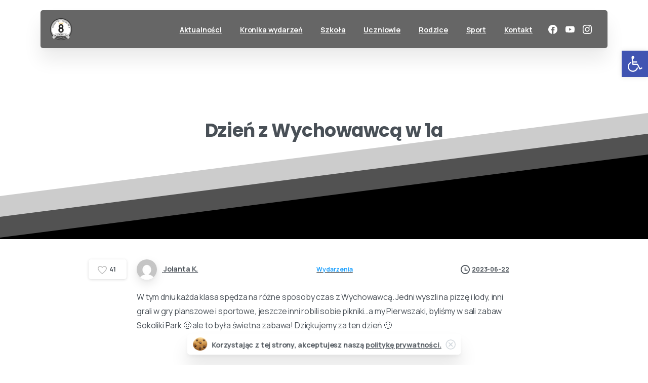

--- FILE ---
content_type: text/html; charset=UTF-8
request_url: https://nowastrona.sp8sanok.pl/dzien-wychowawca-w-1a/
body_size: 33479
content:
<!doctype html>
<html lang="pl-PL">
<head>
	<meta charset="UTF-8">
	<meta name="viewport" content="width=device-width, initial-scale=1">
	        <style>
            html {
                --pix-pagetransition-bg: #FFFFFF;
            }
        </style>
        <title>Dzień z Wychowawcą w 1a &#8211; Szkoła Podstawowa nr 8 im. Królowej Zofii w Sanoku</title>
<meta name='robots' content='max-image-preview:large' />
<link rel="alternate" type="application/rss+xml" title="Szkoła Podstawowa nr 8 im. Królowej Zofii w Sanoku &raquo; Kanał z wpisami" href="https://nowastrona.sp8sanok.pl/feed/" />
<link rel="alternate" type="application/rss+xml" title="Szkoła Podstawowa nr 8 im. Królowej Zofii w Sanoku &raquo; Kanał z komentarzami" href="https://nowastrona.sp8sanok.pl/comments/feed/" />
<link rel="alternate" type="application/rss+xml" title="Szkoła Podstawowa nr 8 im. Królowej Zofii w Sanoku &raquo; Dzień z Wychowawcą w 1a Kanał z komentarzami" href="https://nowastrona.sp8sanok.pl/dzien-wychowawca-w-1a/feed/" />
<link rel="alternate" title="oEmbed (JSON)" type="application/json+oembed" href="https://nowastrona.sp8sanok.pl/wp-json/oembed/1.0/embed?url=https%3A%2F%2Fnowastrona.sp8sanok.pl%2Fdzien-wychowawca-w-1a%2F" />
<link rel="alternate" title="oEmbed (XML)" type="text/xml+oembed" href="https://nowastrona.sp8sanok.pl/wp-json/oembed/1.0/embed?url=https%3A%2F%2Fnowastrona.sp8sanok.pl%2Fdzien-wychowawca-w-1a%2F&#038;format=xml" />
<style id='wp-img-auto-sizes-contain-inline-css' type='text/css'>
img:is([sizes=auto i],[sizes^="auto," i]){contain-intrinsic-size:3000px 1500px}
/*# sourceURL=wp-img-auto-sizes-contain-inline-css */
</style>
<style id='wp-emoji-styles-inline-css' type='text/css'>

	img.wp-smiley, img.emoji {
		display: inline !important;
		border: none !important;
		box-shadow: none !important;
		height: 1em !important;
		width: 1em !important;
		margin: 0 0.07em !important;
		vertical-align: -0.1em !important;
		background: none !important;
		padding: 0 !important;
	}
/*# sourceURL=wp-emoji-styles-inline-css */
</style>
<link rel='stylesheet' id='wp-block-library-css' href='https://nowastrona.sp8sanok.pl/wp-includes/css/dist/block-library/style.min.css?ver=6.9' type='text/css' media='all' />
<style id='pixfort-core-pix-small-search-style-inline-css' type='text/css'>


/*# sourceURL=https://nowastrona.sp8sanok.pl/wp-content/plugins/pixfort-core/includes/blocks/search/style-index.css */
</style>
<style id='pixfort-core-pix-recent-posts-style-inline-css' type='text/css'>
.recent-posts-block{margin:0;padding:0;list-style:none}.recent-posts-block .pix-list-item{margin-bottom:10px;width:100%;clear:both}.recent-posts-block .pix-card{position:relative;max-width:100%;background-color:#212529;padding:0px;background-clip:border-box;border:0px solid rgba(0,0,0,.125);border-radius:5px}.recent-posts-block .pix-card a{color:#fff;text-decoration:none;pointer-events:none}.recent-posts-block .pix-card .d-flex{height:auto}.recent-posts-block .pix-fit-cover{position:absolute;top:0;left:0;width:100%;height:100%;-o-object-fit:cover;object-fit:cover}.recent-posts-block .pix-opacity-4{opacity:.4}.recent-posts-block .pix-hover-opacity-6:hover{opacity:.6}.recent-posts-block .pix-opacity-5{opacity:.5}.recent-posts-block .pix-opacity-7{opacity:.7}.recent-posts-block .pix-hover-opacity-10:hover{opacity:1}.recent-posts-block .pix-mb-10{margin-bottom:10px}.recent-posts-block .pix-p-20{padding:20px}.recent-posts-block .line-clamp-2{display:-webkit-box;-webkit-line-clamp:2;-webkit-box-orient:vertical;overflow:hidden}.recent-posts-block .rounded-xl{border-radius:.5rem}.recent-posts-block .shadow-hover:hover{-webkit-box-shadow:0 .5rem 1rem rgba(0,0,0,.15);box-shadow:0 .5rem 1rem rgba(0,0,0,.15)}.recent-posts-block .fly-sm{-webkit-transition:-webkit-transform .2s ease-in-out;transition:-webkit-transform .2s ease-in-out;transition:transform .2s ease-in-out;transition:transform .2s ease-in-out, -webkit-transform .2s ease-in-out}.recent-posts-block .fly-sm:hover{-webkit-transform:translateY(-5px);transform:translateY(-5px)}.recent-posts-block img{max-width:100%;height:auto}.recent-posts-block .pixfort-likes-small{color:var(--pix-gray-1) !important}

/*# sourceURL=https://nowastrona.sp8sanok.pl/wp-content/plugins/pixfort-core/includes/blocks/recent-posts/style-index.css */
</style>
<style id='pixfort-core-pix-promo-box-style-inline-css' type='text/css'>
.wp-block-pixfort-core-pix-promo-box .pix-promo-box{position:relative;min-height:350px;border-radius:5px;overflow:hidden;background-color:#212529;margin:1rem 0;display:-webkit-box;display:-ms-flexbox;display:flex;-webkit-box-align:end;-ms-flex-align:end;align-items:flex-end}.wp-block-pixfort-core-pix-promo-box .pix-promo-box:hover svg{margin-left:8px}.wp-block-pixfort-core-pix-promo-box .pix-promo-box img{-webkit-transition:all .4s cubic-bezier(0.165, 0.84, 0.44, 1);transition:all .4s cubic-bezier(0.165, 0.84, 0.44, 1);opacity:.4;-webkit-transform:none;transform:none}.wp-block-pixfort-core-pix-promo-box .pix-promo-box img:hover{opacity:.6;-webkit-transform:scale(1.05);transform:scale(1.05)}.wp-block-pixfort-core-pix-promo-box .pix-promo-box-bg{position:absolute;top:0;left:0;right:0;bottom:0;z-index:1}.wp-block-pixfort-core-pix-promo-box .pix-promo-box-bg img{width:100%;height:100%;-o-object-fit:cover;object-fit:cover}.wp-block-pixfort-core-pix-promo-box .pix-promo-box-badge{display:inline-block;z-index:2;background-color:rgba(0,0,0,.5);color:hsla(0,0%,100%,.5);padding:.25rem .5rem;border-radius:.25rem;font-size:.875rem}.wp-block-pixfort-core-pix-promo-box .pix-promo-box-content{position:relative;z-index:2;padding:2rem;color:#fff;text-shadow:0 1px 2px rgba(0,0,0,.2)}.wp-block-pixfort-core-pix-promo-box .pix-promo-box-content h4{margin-top:10px;margin-bottom:10px;font-size:30px;font-weight:600}.wp-block-pixfort-core-pix-promo-box .pix-promo-box-content a{display:inline-block;color:hsla(0,0%,100%,.6) !important;font-weight:700;text-decoration:none;font-size:16px;line-height:1.4;display:-webkit-box;display:-ms-flexbox;display:flex;-webkit-box-align:center;-ms-flex-align:center;align-items:center;-webkit-box-shadow:none !important;box-shadow:none !important}.wp-block-pixfort-core-pix-promo-box .pix-promo-box-content a svg{width:1em;height:1em;-webkit-transition:all .4s cubic-bezier(0.165, 0.84, 0.44, 1);transition:all .4s cubic-bezier(0.165, 0.84, 0.44, 1)}

/*# sourceURL=https://nowastrona.sp8sanok.pl/wp-content/plugins/pixfort-core/includes/blocks/promo-box/style-index.css */
</style>
<style id='pixfort-core-categories-style-inline-css' type='text/css'>
.pix_categories_widget a{display:-webkit-box;display:-ms-flexbox;display:flex;-webkit-box-align:center;-ms-flex-align:center;align-items:center;width:100%;-webkit-box-pack:center;-ms-flex-pack:center;justify-content:center;background-color:#fff;-webkit-box-shadow:0 2px 5px rgba(0,0,0,.08);box-shadow:0 2px 5px rgba(0,0,0,.08);-webkit-transition:all .2s;transition:all .2s;border-radius:.375rem;margin-bottom:10px;padding:5px;text-align:center;font-size:14px;font-weight:700;color:inherit;min-height:40px;text-decoration:none;color:#6c757d}.pix_categories_widget a:hover{-webkit-box-shadow:0 4px 8px rgba(0,0,0,.12);box-shadow:0 4px 8px rgba(0,0,0,.12);color:#212529}

/*# sourceURL=https://nowastrona.sp8sanok.pl/wp-content/plugins/pixfort-core/includes/blocks/categories/style-index.css */
</style>
<style id='pixfort-core-social-links-style-inline-css' type='text/css'>
.social-links-block{display:-webkit-box;display:-ms-flexbox;display:flex;gap:10px}.social-links-block a{text-decoration:none;color:inherit}.social-links-block img{width:24px;height:24px}.wp-block-pixfort-core-social-links .pix-social_widget{display:-webkit-box;display:-ms-flexbox;display:flex;-ms-flex-wrap:wrap;flex-wrap:wrap;-webkit-box-align:center;-ms-flex-align:center;align-items:center}.wp-block-pixfort-core-social-links .pix-icon-preview{line-height:0}.wp-block-pixfort-core-social-links .pix-icon-preview img{width:20px;height:20px;opacity:.7;-webkit-transition:all .4s ease;transition:all .4s ease}.wp-block-pixfort-core-social-links .pix-social-item:hover .pix-icon-preview img{opacity:1}.wp-block-pixfort-core-social-links .d-inline-block{width:40px;height:40px;border-radius:5px;-webkit-transition:all .4s ease;transition:all .4s ease}.wp-block-pixfort-core-social-links .shadow-sm{-webkit-box-shadow:0 .125rem .25rem rgba(0,0,0,.075);box-shadow:0 .125rem .25rem rgba(0,0,0,.075);border-radius:100%}.wp-block-pixfort-core-social-links .shadow-hover-sm:hover{-webkit-box-shadow:0 .25rem .5rem rgba(0,0,0,.09);box-shadow:0 .25rem .5rem rgba(0,0,0,.09)}.wp-block-pixfort-core-social-links .fly-sm{-webkit-transition:all .4s cubic-bezier(0.165, 0.84, 0.44, 1);transition:all .4s cubic-bezier(0.165, 0.84, 0.44, 1)}.wp-block-pixfort-core-social-links .fly-sm:hover{-webkit-transform:translateY(-3px);transform:translateY(-3px)}.wp-block-pixfort-core-social-links .pix-mr-10{margin-right:10px}.wp-block-pixfort-core-social-links .mb-2{margin-bottom:.5rem}.wp-block-pixfort-core-social-links .pix-py-10{padding-top:10px;padding-bottom:10px}.wp-block-pixfort-core-social-links .d-flex{display:-webkit-box;display:-ms-flexbox;display:flex}.wp-block-pixfort-core-social-links .align-items-center{-webkit-box-align:center;-ms-flex-align:center;align-items:center}.wp-block-pixfort-core-social-links .justify-content-center{-webkit-box-pack:center;-ms-flex-pack:center;justify-content:center}.wp-block-pixfort-core-social-links .h-100{height:100%}.wp-block-pixfort-core-social-links .text-body-default{color:#333}.wp-block-pixfort-core-social-links .bg-white{background-color:#fff}

/*# sourceURL=https://nowastrona.sp8sanok.pl/wp-content/plugins/pixfort-core/includes/blocks/social/style-index.css */
</style>
<style id='global-styles-inline-css' type='text/css'>
:root{--wp--preset--aspect-ratio--square: 1;--wp--preset--aspect-ratio--4-3: 4/3;--wp--preset--aspect-ratio--3-4: 3/4;--wp--preset--aspect-ratio--3-2: 3/2;--wp--preset--aspect-ratio--2-3: 2/3;--wp--preset--aspect-ratio--16-9: 16/9;--wp--preset--aspect-ratio--9-16: 9/16;--wp--preset--color--black: #000000;--wp--preset--color--cyan-bluish-gray: #abb8c3;--wp--preset--color--white: #ffffff;--wp--preset--color--pale-pink: #f78da7;--wp--preset--color--vivid-red: #cf2e2e;--wp--preset--color--luminous-vivid-orange: #ff6900;--wp--preset--color--luminous-vivid-amber: #fcb900;--wp--preset--color--light-green-cyan: #7bdcb5;--wp--preset--color--vivid-green-cyan: #00d084;--wp--preset--color--pale-cyan-blue: #8ed1fc;--wp--preset--color--vivid-cyan-blue: #0693e3;--wp--preset--color--vivid-purple: #9b51e0;--wp--preset--gradient--vivid-cyan-blue-to-vivid-purple: linear-gradient(135deg,rgb(6,147,227) 0%,rgb(155,81,224) 100%);--wp--preset--gradient--light-green-cyan-to-vivid-green-cyan: linear-gradient(135deg,rgb(122,220,180) 0%,rgb(0,208,130) 100%);--wp--preset--gradient--luminous-vivid-amber-to-luminous-vivid-orange: linear-gradient(135deg,rgb(252,185,0) 0%,rgb(255,105,0) 100%);--wp--preset--gradient--luminous-vivid-orange-to-vivid-red: linear-gradient(135deg,rgb(255,105,0) 0%,rgb(207,46,46) 100%);--wp--preset--gradient--very-light-gray-to-cyan-bluish-gray: linear-gradient(135deg,rgb(238,238,238) 0%,rgb(169,184,195) 100%);--wp--preset--gradient--cool-to-warm-spectrum: linear-gradient(135deg,rgb(74,234,220) 0%,rgb(151,120,209) 20%,rgb(207,42,186) 40%,rgb(238,44,130) 60%,rgb(251,105,98) 80%,rgb(254,248,76) 100%);--wp--preset--gradient--blush-light-purple: linear-gradient(135deg,rgb(255,206,236) 0%,rgb(152,150,240) 100%);--wp--preset--gradient--blush-bordeaux: linear-gradient(135deg,rgb(254,205,165) 0%,rgb(254,45,45) 50%,rgb(107,0,62) 100%);--wp--preset--gradient--luminous-dusk: linear-gradient(135deg,rgb(255,203,112) 0%,rgb(199,81,192) 50%,rgb(65,88,208) 100%);--wp--preset--gradient--pale-ocean: linear-gradient(135deg,rgb(255,245,203) 0%,rgb(182,227,212) 50%,rgb(51,167,181) 100%);--wp--preset--gradient--electric-grass: linear-gradient(135deg,rgb(202,248,128) 0%,rgb(113,206,126) 100%);--wp--preset--gradient--midnight: linear-gradient(135deg,rgb(2,3,129) 0%,rgb(40,116,252) 100%);--wp--preset--font-size--small: 13px;--wp--preset--font-size--medium: 20px;--wp--preset--font-size--large: 36px;--wp--preset--font-size--x-large: 42px;--wp--preset--spacing--20: 0.44rem;--wp--preset--spacing--30: 0.67rem;--wp--preset--spacing--40: 1rem;--wp--preset--spacing--50: 1.5rem;--wp--preset--spacing--60: 2.25rem;--wp--preset--spacing--70: 3.38rem;--wp--preset--spacing--80: 5.06rem;--wp--preset--shadow--natural: 6px 6px 9px rgba(0, 0, 0, 0.2);--wp--preset--shadow--deep: 12px 12px 50px rgba(0, 0, 0, 0.4);--wp--preset--shadow--sharp: 6px 6px 0px rgba(0, 0, 0, 0.2);--wp--preset--shadow--outlined: 6px 6px 0px -3px rgb(255, 255, 255), 6px 6px rgb(0, 0, 0);--wp--preset--shadow--crisp: 6px 6px 0px rgb(0, 0, 0);}:where(body) { margin: 0; }.wp-site-blocks > .alignleft { float: left; margin-right: 2em; }.wp-site-blocks > .alignright { float: right; margin-left: 2em; }.wp-site-blocks > .aligncenter { justify-content: center; margin-left: auto; margin-right: auto; }:where(.is-layout-flex){gap: 0.5em;}:where(.is-layout-grid){gap: 0.5em;}.is-layout-flow > .alignleft{float: left;margin-inline-start: 0;margin-inline-end: 2em;}.is-layout-flow > .alignright{float: right;margin-inline-start: 2em;margin-inline-end: 0;}.is-layout-flow > .aligncenter{margin-left: auto !important;margin-right: auto !important;}.is-layout-constrained > .alignleft{float: left;margin-inline-start: 0;margin-inline-end: 2em;}.is-layout-constrained > .alignright{float: right;margin-inline-start: 2em;margin-inline-end: 0;}.is-layout-constrained > .aligncenter{margin-left: auto !important;margin-right: auto !important;}.is-layout-constrained > :where(:not(.alignleft):not(.alignright):not(.alignfull)){margin-left: auto !important;margin-right: auto !important;}body .is-layout-flex{display: flex;}.is-layout-flex{flex-wrap: wrap;align-items: center;}.is-layout-flex > :is(*, div){margin: 0;}body .is-layout-grid{display: grid;}.is-layout-grid > :is(*, div){margin: 0;}body{padding-top: 0px;padding-right: 0px;padding-bottom: 0px;padding-left: 0px;}a:where(:not(.wp-element-button)){text-decoration: underline;}:root :where(.wp-element-button, .wp-block-button__link){background-color: #32373c;border-width: 0;color: #fff;font-family: inherit;font-size: inherit;font-style: inherit;font-weight: inherit;letter-spacing: inherit;line-height: inherit;padding-top: calc(0.667em + 2px);padding-right: calc(1.333em + 2px);padding-bottom: calc(0.667em + 2px);padding-left: calc(1.333em + 2px);text-decoration: none;text-transform: inherit;}.has-black-color{color: var(--wp--preset--color--black) !important;}.has-cyan-bluish-gray-color{color: var(--wp--preset--color--cyan-bluish-gray) !important;}.has-white-color{color: var(--wp--preset--color--white) !important;}.has-pale-pink-color{color: var(--wp--preset--color--pale-pink) !important;}.has-vivid-red-color{color: var(--wp--preset--color--vivid-red) !important;}.has-luminous-vivid-orange-color{color: var(--wp--preset--color--luminous-vivid-orange) !important;}.has-luminous-vivid-amber-color{color: var(--wp--preset--color--luminous-vivid-amber) !important;}.has-light-green-cyan-color{color: var(--wp--preset--color--light-green-cyan) !important;}.has-vivid-green-cyan-color{color: var(--wp--preset--color--vivid-green-cyan) !important;}.has-pale-cyan-blue-color{color: var(--wp--preset--color--pale-cyan-blue) !important;}.has-vivid-cyan-blue-color{color: var(--wp--preset--color--vivid-cyan-blue) !important;}.has-vivid-purple-color{color: var(--wp--preset--color--vivid-purple) !important;}.has-black-background-color{background-color: var(--wp--preset--color--black) !important;}.has-cyan-bluish-gray-background-color{background-color: var(--wp--preset--color--cyan-bluish-gray) !important;}.has-white-background-color{background-color: var(--wp--preset--color--white) !important;}.has-pale-pink-background-color{background-color: var(--wp--preset--color--pale-pink) !important;}.has-vivid-red-background-color{background-color: var(--wp--preset--color--vivid-red) !important;}.has-luminous-vivid-orange-background-color{background-color: var(--wp--preset--color--luminous-vivid-orange) !important;}.has-luminous-vivid-amber-background-color{background-color: var(--wp--preset--color--luminous-vivid-amber) !important;}.has-light-green-cyan-background-color{background-color: var(--wp--preset--color--light-green-cyan) !important;}.has-vivid-green-cyan-background-color{background-color: var(--wp--preset--color--vivid-green-cyan) !important;}.has-pale-cyan-blue-background-color{background-color: var(--wp--preset--color--pale-cyan-blue) !important;}.has-vivid-cyan-blue-background-color{background-color: var(--wp--preset--color--vivid-cyan-blue) !important;}.has-vivid-purple-background-color{background-color: var(--wp--preset--color--vivid-purple) !important;}.has-black-border-color{border-color: var(--wp--preset--color--black) !important;}.has-cyan-bluish-gray-border-color{border-color: var(--wp--preset--color--cyan-bluish-gray) !important;}.has-white-border-color{border-color: var(--wp--preset--color--white) !important;}.has-pale-pink-border-color{border-color: var(--wp--preset--color--pale-pink) !important;}.has-vivid-red-border-color{border-color: var(--wp--preset--color--vivid-red) !important;}.has-luminous-vivid-orange-border-color{border-color: var(--wp--preset--color--luminous-vivid-orange) !important;}.has-luminous-vivid-amber-border-color{border-color: var(--wp--preset--color--luminous-vivid-amber) !important;}.has-light-green-cyan-border-color{border-color: var(--wp--preset--color--light-green-cyan) !important;}.has-vivid-green-cyan-border-color{border-color: var(--wp--preset--color--vivid-green-cyan) !important;}.has-pale-cyan-blue-border-color{border-color: var(--wp--preset--color--pale-cyan-blue) !important;}.has-vivid-cyan-blue-border-color{border-color: var(--wp--preset--color--vivid-cyan-blue) !important;}.has-vivid-purple-border-color{border-color: var(--wp--preset--color--vivid-purple) !important;}.has-vivid-cyan-blue-to-vivid-purple-gradient-background{background: var(--wp--preset--gradient--vivid-cyan-blue-to-vivid-purple) !important;}.has-light-green-cyan-to-vivid-green-cyan-gradient-background{background: var(--wp--preset--gradient--light-green-cyan-to-vivid-green-cyan) !important;}.has-luminous-vivid-amber-to-luminous-vivid-orange-gradient-background{background: var(--wp--preset--gradient--luminous-vivid-amber-to-luminous-vivid-orange) !important;}.has-luminous-vivid-orange-to-vivid-red-gradient-background{background: var(--wp--preset--gradient--luminous-vivid-orange-to-vivid-red) !important;}.has-very-light-gray-to-cyan-bluish-gray-gradient-background{background: var(--wp--preset--gradient--very-light-gray-to-cyan-bluish-gray) !important;}.has-cool-to-warm-spectrum-gradient-background{background: var(--wp--preset--gradient--cool-to-warm-spectrum) !important;}.has-blush-light-purple-gradient-background{background: var(--wp--preset--gradient--blush-light-purple) !important;}.has-blush-bordeaux-gradient-background{background: var(--wp--preset--gradient--blush-bordeaux) !important;}.has-luminous-dusk-gradient-background{background: var(--wp--preset--gradient--luminous-dusk) !important;}.has-pale-ocean-gradient-background{background: var(--wp--preset--gradient--pale-ocean) !important;}.has-electric-grass-gradient-background{background: var(--wp--preset--gradient--electric-grass) !important;}.has-midnight-gradient-background{background: var(--wp--preset--gradient--midnight) !important;}.has-small-font-size{font-size: var(--wp--preset--font-size--small) !important;}.has-medium-font-size{font-size: var(--wp--preset--font-size--medium) !important;}.has-large-font-size{font-size: var(--wp--preset--font-size--large) !important;}.has-x-large-font-size{font-size: var(--wp--preset--font-size--x-large) !important;}
:where(.wp-block-post-template.is-layout-flex){gap: 1.25em;}:where(.wp-block-post-template.is-layout-grid){gap: 1.25em;}
:where(.wp-block-term-template.is-layout-flex){gap: 1.25em;}:where(.wp-block-term-template.is-layout-grid){gap: 1.25em;}
:where(.wp-block-columns.is-layout-flex){gap: 2em;}:where(.wp-block-columns.is-layout-grid){gap: 2em;}
:root :where(.wp-block-pullquote){font-size: 1.5em;line-height: 1.6;}
/*# sourceURL=global-styles-inline-css */
</style>
<link rel='stylesheet' id='pojo-a11y-css' href='https://nowastrona.sp8sanok.pl/wp-content/plugins/pojo-accessibility/modules/legacy/assets/css/style.min.css?ver=1.0.0' type='text/css' media='all' />
<link rel='stylesheet' id='pixfort-bootstrap-css' href='https://nowastrona.sp8sanok.pl/wp-content/themes/essentials/inc/css/bootstrap.min.css?ver=3.2.26' type='text/css' media='all' />
<style id='pix-intro-handle-inline-css' type='text/css'>

        body:not(.render) .pix-overlay-item {
            opacity: 0 !important;
        }
        body:not(.pix-loaded) .pix-wpml-header-btn {
            opacity: 0;
        }
            html:not(.render) {
                background: var(--pix-pagetransition-bg)  !important;
            }
            .pix-page-loading-bg:after {
                content: " ";
                position: fixed;
                top: 0;
                left: 0;
                width: 100vw;
                height: 100vh;
                display: block;
                background: var(--pix-pagetransition-bg) !important;
                pointer-events: none;
                transform-style: flat;
                transform: scaleX(1);
                transition: transform .3s cubic-bezier(.27,.76,.38,.87);
                transform-origin: right center;
                z-index: 99999999999999999999;
            }
            body.render .pix-page-loading-bg:after {
                transform: scaleX(0);
                transform-origin: left center;
            }
/*# sourceURL=pix-intro-handle-inline-css */
</style>
<link rel='stylesheet' id='pixfort-core-style-css' href='https://nowastrona.sp8sanok.pl/wp-content/uploads/wp-scss-cache/pixfort-core-style.css?ver=77999528' type='text/css' media='all' />
<link rel='stylesheet' id='pixfort-main-styles-css' href='https://nowastrona.sp8sanok.pl/wp-content/plugins/pixfort-core/includes/assets/css/common/main.min.css?ver=3.3.4' type='text/css' media='all' />
<link rel='stylesheet' id='pixfort-header-styles-css' href='https://nowastrona.sp8sanok.pl/wp-content/plugins/pixfort-core/includes/assets/css/header.min.css?ver=3.3.4' type='text/css' media='all' />
<style id='pixfort-custom-header-style-inline-css' type='text/css'>
.pixfort-area-content[data-area=topbar] { --pix-header-bg-color: var(--pix-transparent); --pix-header-text-color: var(--pix-body-default); }.pixfort-area-content[data-area=header] { --pix-header-bg-color: #666666; --pix-display-header-scroll-blur: block; --pix-opacity-header-scroll-blur: 1; --pix-scroll-blur-color: rgba(255,255,255,0.8); --pix-header-scroll-bg-color: transparent; --pix-header-text-color: var(--pix-white); --pix-header-scroll-text-color: var(--pix-body-default); --pix-header-shadow: var(--pix-shadow-lg); --pix-scroll-header-shadow: var(--pix-shadow-lg); }.pixfort-area-content[data-area=header]:before { content: "";
		-webkit-backdrop-filter: saturate(180%) blur(20px);
		backdrop-filter: saturate(180%) blur(20px);
		transition: background 0.4s cubic-bezier(0.165, 0.84, 0.44, 1), filter 0.4s cubic-bezier(0.165, 0.84, 0.44, 1), opacity 0.4s cubic-bezier(0.165, 0.84, 0.44, 1);
		position: absolute;
		overflow: hidden;
		width: 100%;
		background: var(--pix-blur-color) !important;
		opacity: var(--pix-opacity-header-blur, 0);
		height: 100%;
		border-radius: inherit;
		top: 0;
		left: 0;
		z-index: -1;
		 }.pixfort-area-content[data-area=stack] { --pix-header-bg-color: var(--pix-transparent); --pix-header-text-color: var(--pix-body-default); }.pixfort-area-content[data-area=m_topbar] { --pix-header-bg-color: var(--pix-white); --pix-header-text-color: var(--pix-body-default); --pix-header-area-line-color: var(--pix-gray-2); }.pixfort-area-content[data-area=m_header] { --pix-header-bg-color: var(--pix-gray-7); --pix-header-text-color: var(--pix-white); --pix-scroll-header-shadow: var(--pix-shadow-lg); }
/*# sourceURL=pixfort-custom-header-style-inline-css */
</style>
<script type="text/javascript" src="https://nowastrona.sp8sanok.pl/wp-includes/js/jquery/jquery.min.js?ver=3.7.1" id="jquery-core-js"></script>
<link rel="https://api.w.org/" href="https://nowastrona.sp8sanok.pl/wp-json/" /><link rel="alternate" title="JSON" type="application/json" href="https://nowastrona.sp8sanok.pl/wp-json/wp/v2/posts/22074" /><link rel="canonical" href="https://nowastrona.sp8sanok.pl/dzien-wychowawca-w-1a/" />
<link rel='shortlink' href='https://nowastrona.sp8sanok.pl/?p=22074' />
<link rel="modulepreload" href="https://nowastrona.sp8sanok.pl/wp-content/plugins/pixfort-core/dist/front/header.d06dbeda3e96123d6dad.js">
<link rel="modulepreload" href="https://nowastrona.sp8sanok.pl/wp-content/plugins/pixfort-core/dist/front/common.34bd7e7b9cf8bdf6b89d.js">
<link rel="modulepreload" href="https://nowastrona.sp8sanok.pl/wp-content/plugins/pixfort-core/dist/front/animations.47ac1b03d305c0966c18.js">
<link rel="modulepreload" href="https://nowastrona.sp8sanok.pl/wp-content/plugins/pixfort-core/dist/front/accordion.914324f970abc78409ed.js">
<style type="text/css">
#pojo-a11y-toolbar .pojo-a11y-toolbar-toggle a{ background-color: #4054b2;	color: #ffffff;}
#pojo-a11y-toolbar .pojo-a11y-toolbar-overlay, #pojo-a11y-toolbar .pojo-a11y-toolbar-overlay ul.pojo-a11y-toolbar-items.pojo-a11y-links{ border-color: #4054b2;}
body.pojo-a11y-focusable a:focus{ outline-style: solid !important;	outline-width: 1px !important;	outline-color: #FF0000 !important;}
#pojo-a11y-toolbar{ top: 100px !important;}
#pojo-a11y-toolbar .pojo-a11y-toolbar-overlay{ background-color: #ffffff;}
#pojo-a11y-toolbar .pojo-a11y-toolbar-overlay ul.pojo-a11y-toolbar-items li.pojo-a11y-toolbar-item a, #pojo-a11y-toolbar .pojo-a11y-toolbar-overlay p.pojo-a11y-toolbar-title{ color: #333333;}
#pojo-a11y-toolbar .pojo-a11y-toolbar-overlay ul.pojo-a11y-toolbar-items li.pojo-a11y-toolbar-item a.active{ background-color: #4054b2;	color: #ffffff;}
@media (max-width: 767px) { #pojo-a11y-toolbar { top: 70px !important; } }</style><meta name="generator" content="Elementor 3.33.6; features: additional_custom_breakpoints; settings: css_print_method-external, google_font-enabled, font_display-swap">
			<style>
				.e-con.e-parent:nth-of-type(n+4):not(.e-lazyloaded):not(.e-no-lazyload),
				.e-con.e-parent:nth-of-type(n+4):not(.e-lazyloaded):not(.e-no-lazyload) * {
					background-image: none !important;
				}
				@media screen and (max-height: 1024px) {
					.e-con.e-parent:nth-of-type(n+3):not(.e-lazyloaded):not(.e-no-lazyload),
					.e-con.e-parent:nth-of-type(n+3):not(.e-lazyloaded):not(.e-no-lazyload) * {
						background-image: none !important;
					}
				}
				@media screen and (max-height: 640px) {
					.e-con.e-parent:nth-of-type(n+2):not(.e-lazyloaded):not(.e-no-lazyload),
					.e-con.e-parent:nth-of-type(n+2):not(.e-lazyloaded):not(.e-no-lazyload) * {
						background-image: none !important;
					}
				}
			</style>
			<meta name="generator" content="Powered by Slider Revolution 6.7.39 - responsive, Mobile-Friendly Slider Plugin for WordPress with comfortable drag and drop interface." />
<link rel="icon" href="https://nowastrona.sp8sanok.pl/wp-content/uploads/2023/09/LOGO-SP8-png-maly-1-75x75.png" sizes="32x32" />
<link rel="icon" href="https://nowastrona.sp8sanok.pl/wp-content/uploads/2023/09/LOGO-SP8-png-maly-1-300x300.png" sizes="192x192" />
<link rel="apple-touch-icon" href="https://nowastrona.sp8sanok.pl/wp-content/uploads/2023/09/LOGO-SP8-png-maly-1-300x300.png" />
<meta name="msapplication-TileImage" content="https://nowastrona.sp8sanok.pl/wp-content/uploads/2023/09/LOGO-SP8-png-maly-1-300x300.png" />
<script>function setREVStartSize(e){
			//window.requestAnimationFrame(function() {
				window.RSIW = window.RSIW===undefined ? window.innerWidth : window.RSIW;
				window.RSIH = window.RSIH===undefined ? window.innerHeight : window.RSIH;
				try {
					var pw = document.getElementById(e.c).parentNode.offsetWidth,
						newh;
					pw = pw===0 || isNaN(pw) || (e.l=="fullwidth" || e.layout=="fullwidth") ? window.RSIW : pw;
					e.tabw = e.tabw===undefined ? 0 : parseInt(e.tabw);
					e.thumbw = e.thumbw===undefined ? 0 : parseInt(e.thumbw);
					e.tabh = e.tabh===undefined ? 0 : parseInt(e.tabh);
					e.thumbh = e.thumbh===undefined ? 0 : parseInt(e.thumbh);
					e.tabhide = e.tabhide===undefined ? 0 : parseInt(e.tabhide);
					e.thumbhide = e.thumbhide===undefined ? 0 : parseInt(e.thumbhide);
					e.mh = e.mh===undefined || e.mh=="" || e.mh==="auto" ? 0 : parseInt(e.mh,0);
					if(e.layout==="fullscreen" || e.l==="fullscreen")
						newh = Math.max(e.mh,window.RSIH);
					else{
						e.gw = Array.isArray(e.gw) ? e.gw : [e.gw];
						for (var i in e.rl) if (e.gw[i]===undefined || e.gw[i]===0) e.gw[i] = e.gw[i-1];
						e.gh = e.el===undefined || e.el==="" || (Array.isArray(e.el) && e.el.length==0)? e.gh : e.el;
						e.gh = Array.isArray(e.gh) ? e.gh : [e.gh];
						for (var i in e.rl) if (e.gh[i]===undefined || e.gh[i]===0) e.gh[i] = e.gh[i-1];
											
						var nl = new Array(e.rl.length),
							ix = 0,
							sl;
						e.tabw = e.tabhide>=pw ? 0 : e.tabw;
						e.thumbw = e.thumbhide>=pw ? 0 : e.thumbw;
						e.tabh = e.tabhide>=pw ? 0 : e.tabh;
						e.thumbh = e.thumbhide>=pw ? 0 : e.thumbh;
						for (var i in e.rl) nl[i] = e.rl[i]<window.RSIW ? 0 : e.rl[i];
						sl = nl[0];
						for (var i in nl) if (sl>nl[i] && nl[i]>0) { sl = nl[i]; ix=i;}
						var m = pw>(e.gw[ix]+e.tabw+e.thumbw) ? 1 : (pw-(e.tabw+e.thumbw)) / (e.gw[ix]);
						newh =  (e.gh[ix] * m) + (e.tabh + e.thumbh);
					}
					var el = document.getElementById(e.c);
					if (el!==null && el) el.style.height = newh+"px";
					el = document.getElementById(e.c+"_wrapper");
					if (el!==null && el) {
						el.style.height = newh+"px";
						el.style.display = "block";
					}
				} catch(e){
					console.log("Failure at Presize of Slider:" + e)
				}
			//});
		  };</script>
		<style type="text/css" id="wp-custom-css">
			.elementor-kit-6 img {
	opacity: 1!important;
}
		</style>
		</head>
<body class="wp-singular post-template-default single single-post postid-22074 single-format-standard wp-custom-logo wp-theme-essentials  site-render-default elementor-default elementor-kit-6" style="">
			<div class="pix-page-loading-bg"></div>
		            <div class="pix-loading-circ-path"></div>
        	<div id="page" class="site">
						<div class="pix-header-boxed" data-width="" data-scroll-width="">
					<div class="position-absolute w-100 pix-left-0">
												<div class="pix-header-placeholder position-relative d-block w-100">
							            <header id="masthead" class=" pix-header pix-header-desktop position-relative pix-header-box ">
                <div class="container">
                    <div data-area="header" class="pixfort-header-area pixfort-area-content pix-header-box-1 pix-header-box-part is-sticky pix-no-topbar pix-mt-20  pix-scroll-top-margin  static-rounded scroll-rounded pix-main-part pix-header-container-area  pix-rounded-header-area">
                        <div class="pix-row d-flex justify-content-between">
                                                            <nav data-col="header_1" class="pixfort-header-col  flex-1 navbar  pix-main-menu navbar-hover-drop navbar-expand-lg navbar-light ">		<span class="mx-1"></span>
			<div class="slide-in-container d-flex align-items-center">
			<div class="d-inline-block animate-in slide-in-container" data-anim-type="slide-in-up" style="">
											<a class="navbar-brand" href="https://nowastrona.sp8sanok.pl/" target="_self" rel="home">
																	<img class="pix-logo" height="45" width="45" src="https://nowastrona.sp8sanok.pl/wp-content/uploads/2023/09/LOGO-SP8-png-maly-1.png" alt="Szkoła Podstawowa nr 8 im. Królowej Zofii w Sanoku" style="height:45px;width:auto;">
																		<img class="pix-logo-scroll" src="https://nowastrona.sp8sanok.pl/wp-content/uploads/2023/09/LOGO-SP8-png-maly-1.png" alt="Szkoła Podstawowa nr 8 im. Królowej Zofii w Sanoku" style="height:45px;width:auto;">
																	</a>
									</div>
		</div>
	<div id="navbarNav-79756" class="pix-menu-element collapse navbar-collapse align-self-stretch  pix-nav-global-active-line justify-content-end "><ul id="menu-menu" class="navbar-nav nav-style-megamenu align-self-stretch align-items-center "><li itemscope="itemscope" itemtype="https://www.schema.org/SiteNavigationElement" id="menu-item-13483" class="menu-item menu-item-type-post_type menu-item-object-page menu-item-home menu-item-13483 nav-item dropdown d-lg-flex nav-item-display align-self-stretch overflow-visible align-items-center"><a class=" font-weight-bold pix-nav-link text-white nav-link animate-in" target="_self" href="https://nowastrona.sp8sanok.pl/" data-anim-type="fade-in"><span class="pix-dropdown-title text-sm  pix-header-text">Aktualności</span></a></li>
<li itemscope="itemscope" itemtype="https://www.schema.org/SiteNavigationElement" id="menu-item-13484" class="menu-item menu-item-type-post_type menu-item-object-page current_page_parent menu-item-13484 nav-item dropdown d-lg-flex nav-item-display align-self-stretch overflow-visible align-items-center"><a class=" font-weight-bold pix-nav-link text-white nav-link animate-in" target="_self" href="https://nowastrona.sp8sanok.pl/aktualnosci/" data-anim-type="fade-in"><span class="pix-dropdown-title text-sm  pix-header-text">Kronika wydarzeń</span></a></li>
<li itemscope="itemscope" itemtype="https://www.schema.org/SiteNavigationElement" id="menu-item-13486" class="menu-item menu-item-type-custom menu-item-object-custom menu-item-has-children dropdown menu-item-13486 nav-item dropdown d-lg-flex nav-item-display align-self-stretch overflow-visible align-items-center"><a class=" font-weight-bold pix-nav-link text-white dropdown-toggle nav-link animate-in" target="_self" href="#" data-toggle="dropdown" aria-haspopup="true" aria-expanded="false" data-anim-type="fade-in" id="menu-item-dropdown-13486"><span class="pix-dropdown-title text-sm  pix-header-text">Szkoła<svg class="pixfort-icon pixfort-dropdown-arrow d-none" width="24" height="24"  data-name="Line/pixfort-icon-arrow-bottom-2" viewBox="2 2 20 20"><polyline fill="none" stroke="var(--pf-icon-color)" stroke-linecap="round" stroke-linejoin="round" stroke-width="var(--pf-icon-stroke-width)" points="7 9.5 12 14.5 17 9.5"/></svg></span></a>
<div class="dropdown-menu"  aria-labelledby="menu-item-dropdown-13486" role="navigation">
<div class="submenu-box pix-default-menu bg-white"><div class="container">	<div itemscope="itemscope" itemtype="https://www.schema.org/SiteNavigationElement" id="menu-item-13537" class="menu-item menu-item-type-post_type menu-item-object-page menu-item-13537 nav-item dropdown d-lg-flex nav-item-display align-self-stretch overflow-visible align-items-center w-100"><a class=" font-weight-bold pix-nav-link  dropdown-item" target="_self" href="https://nowastrona.sp8sanok.pl/dokumenty/"><span class="pix-dropdown-title  text-body-default  font-weight-bold">Dokumenty</span></a></div>
	<div itemscope="itemscope" itemtype="https://www.schema.org/SiteNavigationElement" id="menu-item-31506" class="menu-item menu-item-type-custom menu-item-object-custom menu-item-31506 nav-item dropdown d-lg-flex nav-item-display align-self-stretch overflow-visible align-items-center w-100"><a class=" font-weight-bold pix-nav-link  dropdown-item" target="_self" href="https://nowastrona.sp8sanok.pl/wp-content/uploads/2024/09/cyberbezpieczenstwo-2024.pdf"><span class="pix-dropdown-title  text-body-default  font-weight-bold">Cyberbezpieczeństwo</span></a></div>
	<div itemscope="itemscope" itemtype="https://www.schema.org/SiteNavigationElement" id="menu-item-14227" class="menu-item menu-item-type-post_type menu-item-object-page menu-item-14227 nav-item dropdown d-lg-flex nav-item-display align-self-stretch overflow-visible align-items-center w-100"><a class=" font-weight-bold pix-nav-link  dropdown-item" target="_self" href="https://nowastrona.sp8sanok.pl/historia-szkoly/"><span class="pix-dropdown-title  text-body-default  font-weight-bold">Historia szkoły</span></a></div>
	<div itemscope="itemscope" itemtype="https://www.schema.org/SiteNavigationElement" id="menu-item-14541" class="menu-item menu-item-type-post_type menu-item-object-page menu-item-14541 nav-item dropdown d-lg-flex nav-item-display align-self-stretch overflow-visible align-items-center w-100"><a class=" font-weight-bold pix-nav-link  dropdown-item" target="_self" href="https://nowastrona.sp8sanok.pl/nadanie-imienia-szkole/"><span class="pix-dropdown-title  text-body-default  font-weight-bold">Nadanie imienia szkole</span></a></div>
	<div itemscope="itemscope" itemtype="https://www.schema.org/SiteNavigationElement" id="menu-item-13541" class="menu-item menu-item-type-post_type menu-item-object-page menu-item-13541 nav-item dropdown d-lg-flex nav-item-display align-self-stretch overflow-visible align-items-center w-100"><a class=" font-weight-bold pix-nav-link  dropdown-item" target="_self" href="https://nowastrona.sp8sanok.pl/grono-pedagogiczne/"><span class="pix-dropdown-title  text-body-default  font-weight-bold">Grono Pedagogiczne</span></a></div>
	<div itemscope="itemscope" itemtype="https://www.schema.org/SiteNavigationElement" id="menu-item-13535" class="menu-item menu-item-type-post_type menu-item-object-page menu-item-13535 nav-item dropdown d-lg-flex nav-item-display align-self-stretch overflow-visible align-items-center w-100"><a class=" font-weight-bold pix-nav-link  dropdown-item" target="_self" href="https://nowastrona.sp8sanok.pl/rekrutacja/"><span class="pix-dropdown-title  text-body-default  font-weight-bold">Rekrutacja do klasy pierwszej</span></a></div>
	<div itemscope="itemscope" itemtype="https://www.schema.org/SiteNavigationElement" id="menu-item-14321" class="menu-item menu-item-type-custom menu-item-object-custom menu-item-14321 nav-item dropdown d-lg-flex nav-item-display align-self-stretch overflow-visible align-items-center w-100"><a class=" font-weight-bold pix-nav-link  dropdown-item" target="_blank" href="https://nowastrona.sp8sanok.pl/wp-content/uploads/2023/03/Innowacja-2022-2023.pdf"><span class="pix-dropdown-title  text-body-default  font-weight-bold">Innowacje pedagogiczne</span></a></div>
	<div itemscope="itemscope" itemtype="https://www.schema.org/SiteNavigationElement" id="menu-item-45983" class="menu-item menu-item-type-custom menu-item-object-custom menu-item-has-children dropdown menu-item-45983 nav-item dropdown d-lg-flex nav-item-display align-self-stretch overflow-visible align-items-center w-100"><a class=" font-weight-bold pix-nav-link  dropdown-item dropdown-toggle" target="_self" href="https://nowastrona.sp8sanok.pl/galeria-klas-2025-2026/" data-toggle="dropdown" aria-expanded="false" aria-haspopup="true" id="menu-item-dropdown-45983"><span class="pix-dropdown-title  text-body-default  font-weight-bold">Galeria Klas SP8 Sanok<svg class="pixfort-icon pixfort-dropdown-arrow pl-2" width="24" height="24"  data-name="Line/pixfort-icon-arrow-bottom-2" viewBox="2 2 20 20"><polyline fill="none" stroke="var(--pf-icon-color)" stroke-linecap="round" stroke-linejoin="round" stroke-width="var(--pf-icon-stroke-width)" points="7 9.5 12 14.5 17 9.5"/></svg></span></a>
	<div class="dropdown-menu"  aria-labelledby="menu-item-dropdown-45983" role="navigation">
<div class="submenu-box pix-default-menu bg-white"><div class="container">		<div itemscope="itemscope" itemtype="https://www.schema.org/SiteNavigationElement" id="menu-item-45948" class="menu-item menu-item-type-custom menu-item-object-custom menu-item-45948 nav-item dropdown d-lg-flex nav-item-display align-self-stretch overflow-visible align-items-center w-100"><a class=" font-weight-bold pix-nav-link  dropdown-item" target="_self" href="https://nowastrona.sp8sanok.pl/galeria-klas-2024-2025/"><span class="pix-dropdown-title  text-body-default  font-weight-bold">Rok szkolny 2024/2025</span></a></div>
		<div itemscope="itemscope" itemtype="https://www.schema.org/SiteNavigationElement" id="menu-item-31463" class="menu-item menu-item-type-post_type menu-item-object-page menu-item-31463 nav-item dropdown d-lg-flex nav-item-display align-self-stretch overflow-visible align-items-center w-100"><a class=" font-weight-bold pix-nav-link  dropdown-item" target="_self" href="https://nowastrona.sp8sanok.pl/galeria-klas-2023-2024/"><span class="pix-dropdown-title  text-body-default  font-weight-bold">Rok szkolny 2023/2024</span></a></div>
		<div itemscope="itemscope" itemtype="https://www.schema.org/SiteNavigationElement" id="menu-item-14257" class="menu-item menu-item-type-post_type menu-item-object-page menu-item-14257 nav-item dropdown d-lg-flex nav-item-display align-self-stretch overflow-visible align-items-center w-100"><a class=" font-weight-bold pix-nav-link  dropdown-item" target="_self" href="https://nowastrona.sp8sanok.pl/galeria-klas-2022-2023/"><span class="pix-dropdown-title  text-body-default  font-weight-bold">Rok szkolny 2022/2023</span></a></div>
	</div>
	</div>
	</div>
</div>
	<div itemscope="itemscope" itemtype="https://www.schema.org/SiteNavigationElement" id="menu-item-15132" class="menu-item menu-item-type-post_type menu-item-object-page menu-item-15132 nav-item dropdown d-lg-flex nav-item-display align-self-stretch overflow-visible align-items-center w-100"><a class=" font-weight-bold pix-nav-link  dropdown-item" target="_self" href="https://nowastrona.sp8sanok.pl/najlepsi-absolwenci/"><span class="pix-dropdown-title  text-body-default  font-weight-bold">Najlepsi absolwenci</span></a></div>
	<div itemscope="itemscope" itemtype="https://www.schema.org/SiteNavigationElement" id="menu-item-14734" class="menu-item menu-item-type-post_type menu-item-object-page menu-item-14734 nav-item dropdown d-lg-flex nav-item-display align-self-stretch overflow-visible align-items-center w-100"><a class=" font-weight-bold pix-nav-link  dropdown-item" target="_self" href="https://nowastrona.sp8sanok.pl/laureaci-i-finalisci/"><span class="pix-dropdown-title  text-body-default  font-weight-bold">Laureaci i Finaliści</span></a></div>
	<div itemscope="itemscope" itemtype="https://www.schema.org/SiteNavigationElement" id="menu-item-16762" class="menu-item menu-item-type-post_type menu-item-object-page menu-item-has-children dropdown menu-item-16762 nav-item dropdown d-lg-flex nav-item-display align-self-stretch overflow-visible align-items-center w-100"><a class=" font-weight-bold pix-nav-link  dropdown-item dropdown-toggle" target="_self" href="https://nowastrona.sp8sanok.pl/sukcesy-uczniow/" data-toggle="dropdown" aria-expanded="false" aria-haspopup="true" id="menu-item-dropdown-16762"><span class="pix-dropdown-title  text-body-default  font-weight-bold">Sukcesy uczniów<svg class="pixfort-icon pixfort-dropdown-arrow pl-2" width="24" height="24"  data-name="Line/pixfort-icon-arrow-bottom-2" viewBox="2 2 20 20"><polyline fill="none" stroke="var(--pf-icon-color)" stroke-linecap="round" stroke-linejoin="round" stroke-width="var(--pf-icon-stroke-width)" points="7 9.5 12 14.5 17 9.5"/></svg></span></a>
	<div class="dropdown-menu"  aria-labelledby="menu-item-dropdown-16762" role="navigation">
<div class="submenu-box pix-default-menu bg-white"><div class="container">		<div itemscope="itemscope" itemtype="https://www.schema.org/SiteNavigationElement" id="menu-item-41347" class="menu-item menu-item-type-post_type menu-item-object-page menu-item-41347 nav-item dropdown d-lg-flex nav-item-display align-self-stretch overflow-visible align-items-center w-100"><a class=" font-weight-bold pix-nav-link  dropdown-item" target="_self" href="https://nowastrona.sp8sanok.pl/absolwenci-2024-2025/"><span class="pix-dropdown-title  text-body-default  font-weight-bold">Absolwenci 2024/2025</span></a></div>
		<div itemscope="itemscope" itemtype="https://www.schema.org/SiteNavigationElement" id="menu-item-41331" class="menu-item menu-item-type-post_type menu-item-object-page menu-item-41331 nav-item dropdown d-lg-flex nav-item-display align-self-stretch overflow-visible align-items-center w-100"><a class=" font-weight-bold pix-nav-link  dropdown-item" target="_self" href="https://nowastrona.sp8sanok.pl/absolwenci-2023-2024/"><span class="pix-dropdown-title  text-body-default  font-weight-bold">Absolwenci 2023/2024</span></a></div>
		<div itemscope="itemscope" itemtype="https://www.schema.org/SiteNavigationElement" id="menu-item-41315" class="menu-item menu-item-type-post_type menu-item-object-page menu-item-41315 nav-item dropdown d-lg-flex nav-item-display align-self-stretch overflow-visible align-items-center w-100"><a class=" font-weight-bold pix-nav-link  dropdown-item" target="_self" href="https://nowastrona.sp8sanok.pl/absolwenci-2022-2023/"><span class="pix-dropdown-title  text-body-default  font-weight-bold">Absolwenci 2022/2023</span></a></div>
	</div>
	</div>
	</div>
</div>
	<div itemscope="itemscope" itemtype="https://www.schema.org/SiteNavigationElement" id="menu-item-14069" class="menu-item menu-item-type-post_type menu-item-object-page menu-item-14069 nav-item dropdown d-lg-flex nav-item-display align-self-stretch overflow-visible align-items-center w-100"><a class=" font-weight-bold pix-nav-link  dropdown-item" target="_self" href="https://nowastrona.sp8sanok.pl/pedagog-psycholog-logopeda/"><span class="pix-dropdown-title  text-body-default  font-weight-bold">Pedagog, pedagog specjalny, psycholog, logopeda</span></a></div>
	<div itemscope="itemscope" itemtype="https://www.schema.org/SiteNavigationElement" id="menu-item-13799" class="menu-item menu-item-type-post_type menu-item-object-page menu-item-has-children dropdown menu-item-13799 nav-item dropdown d-lg-flex nav-item-display align-self-stretch overflow-visible align-items-center w-100"><a class=" font-weight-bold pix-nav-link  dropdown-item dropdown-toggle" target="_self" href="https://nowastrona.sp8sanok.pl/stolowka-szkolna/" data-toggle="dropdown" aria-expanded="false" aria-haspopup="true" id="menu-item-dropdown-13799"><span class="pix-dropdown-title  text-body-default  font-weight-bold">Stołówka szkolna<svg class="pixfort-icon pixfort-dropdown-arrow pl-2" width="24" height="24"  data-name="Line/pixfort-icon-arrow-bottom-2" viewBox="2 2 20 20"><polyline fill="none" stroke="var(--pf-icon-color)" stroke-linecap="round" stroke-linejoin="round" stroke-width="var(--pf-icon-stroke-width)" points="7 9.5 12 14.5 17 9.5"/></svg></span></a>
	<div class="dropdown-menu"  aria-labelledby="menu-item-dropdown-13799" role="navigation">
<div class="submenu-box pix-default-menu bg-white"><div class="container">		<div itemscope="itemscope" itemtype="https://www.schema.org/SiteNavigationElement" id="menu-item-25145" class="menu-item menu-item-type-custom menu-item-object-custom menu-item-25145 nav-item dropdown d-lg-flex nav-item-display align-self-stretch overflow-visible align-items-center w-100"><a class=" font-weight-bold pix-nav-link  dropdown-item" target="_self" href="https://nowastrona.sp8sanok.pl/wp-content/uploads/2026/01/platnosci-obiady-styczen_2026.pdf"><span class="pix-dropdown-title  text-body-default  font-weight-bold">Opłaty za obiady w STYCZNIU 2026</span></a></div>
	</div>
	</div>
	</div>
</div>
	<div itemscope="itemscope" itemtype="https://www.schema.org/SiteNavigationElement" id="menu-item-14042" class="menu-item menu-item-type-post_type menu-item-object-page menu-item-14042 nav-item dropdown d-lg-flex nav-item-display align-self-stretch overflow-visible align-items-center w-100"><a class=" font-weight-bold pix-nav-link  dropdown-item" target="_self" href="https://nowastrona.sp8sanok.pl/swietlica/"><span class="pix-dropdown-title  text-body-default  font-weight-bold">Świetlica Szkolna</span></a></div>
	<div itemscope="itemscope" itemtype="https://www.schema.org/SiteNavigationElement" id="menu-item-14112" class="menu-item menu-item-type-post_type menu-item-object-page menu-item-14112 nav-item dropdown d-lg-flex nav-item-display align-self-stretch overflow-visible align-items-center w-100"><a class=" font-weight-bold pix-nav-link  dropdown-item" target="_self" href="https://nowastrona.sp8sanok.pl/biblioteka/"><span class="pix-dropdown-title  text-body-default  font-weight-bold">Biblioteka</span></a></div>
	<div itemscope="itemscope" itemtype="https://www.schema.org/SiteNavigationElement" id="menu-item-19532" class="menu-item menu-item-type-post_type menu-item-object-page menu-item-19532 nav-item dropdown d-lg-flex nav-item-display align-self-stretch overflow-visible align-items-center w-100"><a class=" font-weight-bold pix-nav-link  dropdown-item" target="_self" href="https://nowastrona.sp8sanok.pl/ochrona-danych-osobowych/"><span class="pix-dropdown-title  text-body-default  font-weight-bold">Ochrona Danych Osobowych</span></a></div>
	<div itemscope="itemscope" itemtype="https://www.schema.org/SiteNavigationElement" id="menu-item-17613" class="menu-item menu-item-type-custom menu-item-object-custom menu-item-17613 nav-item dropdown d-lg-flex nav-item-display align-self-stretch overflow-visible align-items-center w-100"><a class=" font-weight-bold pix-nav-link  dropdown-item" target="_self" href="https://login.poczta.home.pl/"><span class="pix-dropdown-title  text-body-default  font-weight-bold">Panel pocztowy</span></a></div>
</div>
</div>
</div>
</li>
<li itemscope="itemscope" itemtype="https://www.schema.org/SiteNavigationElement" id="menu-item-14931" class="menu-item menu-item-type-custom menu-item-object-custom menu-item-has-children dropdown menu-item-14931 nav-item dropdown d-lg-flex nav-item-display align-self-stretch overflow-visible align-items-center"><a class=" font-weight-bold pix-nav-link text-white dropdown-toggle nav-link animate-in" target="_self" href="#" data-toggle="dropdown" aria-haspopup="true" aria-expanded="false" data-anim-type="fade-in" id="menu-item-dropdown-14931"><span class="pix-dropdown-title text-sm  pix-header-text">Uczniowie<svg class="pixfort-icon pixfort-dropdown-arrow d-none" width="24" height="24"  data-name="Line/pixfort-icon-arrow-bottom-2" viewBox="2 2 20 20"><polyline fill="none" stroke="var(--pf-icon-color)" stroke-linecap="round" stroke-linejoin="round" stroke-width="var(--pf-icon-stroke-width)" points="7 9.5 12 14.5 17 9.5"/></svg></span></a>
<div class="dropdown-menu"  aria-labelledby="menu-item-dropdown-14931" role="navigation">
<div class="submenu-box pix-default-menu bg-white"><div class="container">	<div itemscope="itemscope" itemtype="https://www.schema.org/SiteNavigationElement" id="menu-item-13809" class="menu-item menu-item-type-post_type menu-item-object-page menu-item-13809 nav-item dropdown d-lg-flex nav-item-display align-self-stretch overflow-visible align-items-center w-100"><a class=" font-weight-bold pix-nav-link  dropdown-item" target="_self" href="https://nowastrona.sp8sanok.pl/samorzad-uczniowski/"><span class="pix-dropdown-title  text-body-default  font-weight-bold">Samorząd Uczniowski</span></a></div>
	<div itemscope="itemscope" itemtype="https://www.schema.org/SiteNavigationElement" id="menu-item-24400" class="menu-item menu-item-type-custom menu-item-object-custom menu-item-has-children dropdown menu-item-24400 nav-item dropdown d-lg-flex nav-item-display align-self-stretch overflow-visible align-items-center w-100"><a class=" font-weight-bold pix-nav-link  dropdown-item dropdown-toggle" target="_self" href="#" data-toggle="dropdown" aria-expanded="false" aria-haspopup="true" id="menu-item-dropdown-24400"><span class="pix-dropdown-title  text-body-default  font-weight-bold">Realizowane PROJEKTY<svg class="pixfort-icon pixfort-dropdown-arrow pl-2" width="24" height="24"  data-name="Line/pixfort-icon-arrow-bottom-2" viewBox="2 2 20 20"><polyline fill="none" stroke="var(--pf-icon-color)" stroke-linecap="round" stroke-linejoin="round" stroke-width="var(--pf-icon-stroke-width)" points="7 9.5 12 14.5 17 9.5"/></svg></span></a>
	<div class="dropdown-menu"  aria-labelledby="menu-item-dropdown-24400" role="navigation">
<div class="submenu-box pix-default-menu bg-white"><div class="container">		<div itemscope="itemscope" itemtype="https://www.schema.org/SiteNavigationElement" id="menu-item-24401" class="menu-item menu-item-type-post_type menu-item-object-page menu-item-24401 nav-item dropdown d-lg-flex nav-item-display align-self-stretch overflow-visible align-items-center w-100"><a class=" font-weight-bold pix-nav-link  dropdown-item" target="_self" href="https://nowastrona.sp8sanok.pl/odblaskowaszkola-2023-2024/"><span class="pix-dropdown-title  text-body-default  font-weight-bold">#ODBLASKOWASZKOŁA – nasze działania…</span></a></div>
		<div itemscope="itemscope" itemtype="https://www.schema.org/SiteNavigationElement" id="menu-item-24403" class="menu-item menu-item-type-post_type menu-item-object-page menu-item-24403 nav-item dropdown d-lg-flex nav-item-display align-self-stretch overflow-visible align-items-center w-100"><a class=" font-weight-bold pix-nav-link  dropdown-item" target="_self" href="https://nowastrona.sp8sanok.pl/laboratorium-przyszlosci/"><span class="pix-dropdown-title  text-body-default  font-weight-bold">LABORATORIUM PRZYSZŁOŚCI – nasze działania…</span></a></div>
	</div>
	</div>
	</div>
</div>
	<div itemscope="itemscope" itemtype="https://www.schema.org/SiteNavigationElement" id="menu-item-18290" class="menu-item menu-item-type-post_type menu-item-object-page menu-item-18290 nav-item dropdown d-lg-flex nav-item-display align-self-stretch overflow-visible align-items-center w-100"><a class=" font-weight-bold pix-nav-link  dropdown-item" target="_self" href="https://nowastrona.sp8sanok.pl/art-galeria/"><span class="pix-dropdown-title  text-body-default  font-weight-bold">Art Galeria</span></a></div>
	<div itemscope="itemscope" itemtype="https://www.schema.org/SiteNavigationElement" id="menu-item-17864" class="menu-item menu-item-type-post_type menu-item-object-page menu-item-has-children dropdown menu-item-17864 nav-item dropdown d-lg-flex nav-item-display align-self-stretch overflow-visible align-items-center w-100"><a class=" font-weight-bold pix-nav-link  dropdown-item dropdown-toggle" target="_self" href="https://nowastrona.sp8sanok.pl/ekologia/" data-toggle="dropdown" aria-expanded="false" aria-haspopup="true" id="menu-item-dropdown-17864"><span class="pix-dropdown-title  text-body-default  font-weight-bold">Promotor Ekologii<svg class="pixfort-icon pixfort-dropdown-arrow pl-2" width="24" height="24"  data-name="Line/pixfort-icon-arrow-bottom-2" viewBox="2 2 20 20"><polyline fill="none" stroke="var(--pf-icon-color)" stroke-linecap="round" stroke-linejoin="round" stroke-width="var(--pf-icon-stroke-width)" points="7 9.5 12 14.5 17 9.5"/></svg></span></a>
	<div class="dropdown-menu"  aria-labelledby="menu-item-dropdown-17864" role="navigation">
<div class="submenu-box pix-default-menu bg-white"><div class="container">		<div itemscope="itemscope" itemtype="https://www.schema.org/SiteNavigationElement" id="menu-item-18002" class="menu-item menu-item-type-post_type menu-item-object-page menu-item-18002 nav-item dropdown d-lg-flex nav-item-display align-self-stretch overflow-visible align-items-center w-100"><a class=" font-weight-bold pix-nav-link  dropdown-item" target="_self" href="https://nowastrona.sp8sanok.pl/ekologia/ekologia-wydarzenia/"><span class="pix-dropdown-title  text-body-default  font-weight-bold">Nasze działania ekologiczne…</span></a></div>
	</div>
	</div>
	</div>
</div>
	<div itemscope="itemscope" itemtype="https://www.schema.org/SiteNavigationElement" id="menu-item-18131" class="menu-item menu-item-type-post_type menu-item-object-page menu-item-has-children dropdown menu-item-18131 nav-item dropdown d-lg-flex nav-item-display align-self-stretch overflow-visible align-items-center w-100"><a class=" font-weight-bold pix-nav-link  dropdown-item dropdown-toggle" target="_self" href="https://nowastrona.sp8sanok.pl/informatyka/" data-toggle="dropdown" aria-expanded="false" aria-haspopup="true" id="menu-item-dropdown-18131"><span class="pix-dropdown-title  text-body-default  font-weight-bold">Informatyka<svg class="pixfort-icon pixfort-dropdown-arrow pl-2" width="24" height="24"  data-name="Line/pixfort-icon-arrow-bottom-2" viewBox="2 2 20 20"><polyline fill="none" stroke="var(--pf-icon-color)" stroke-linecap="round" stroke-linejoin="round" stroke-width="var(--pf-icon-stroke-width)" points="7 9.5 12 14.5 17 9.5"/></svg></span></a>
	<div class="dropdown-menu"  aria-labelledby="menu-item-dropdown-18131" role="navigation">
<div class="submenu-box pix-default-menu bg-white"><div class="container">		<div itemscope="itemscope" itemtype="https://www.schema.org/SiteNavigationElement" id="menu-item-21028" class="menu-item menu-item-type-post_type menu-item-object-page menu-item-21028 nav-item dropdown d-lg-flex nav-item-display align-self-stretch overflow-visible align-items-center w-100"><a class=" font-weight-bold pix-nav-link  dropdown-item" target="_self" href="https://nowastrona.sp8sanok.pl/liga-mistrzow-klawiatury/"><span class="pix-dropdown-title  text-body-default  font-weight-bold">Liga Mistrzów Klawiatury</span></a></div>
		<div itemscope="itemscope" itemtype="https://www.schema.org/SiteNavigationElement" id="menu-item-21074" class="menu-item menu-item-type-post_type menu-item-object-page menu-item-21074 nav-item dropdown d-lg-flex nav-item-display align-self-stretch overflow-visible align-items-center w-100"><a class=" font-weight-bold pix-nav-link  dropdown-item" target="_self" href="https://nowastrona.sp8sanok.pl/liga-mistrzow-gier-sieciowych/"><span class="pix-dropdown-title  text-body-default  font-weight-bold">Liga Mistrzów Gier Sieciowych</span></a></div>
	</div>
	</div>
	</div>
</div>
	<div itemscope="itemscope" itemtype="https://www.schema.org/SiteNavigationElement" id="menu-item-36520" class="menu-item menu-item-type-custom menu-item-object-custom menu-item-36520 nav-item dropdown d-lg-flex nav-item-display align-self-stretch overflow-visible align-items-center w-100"><a class=" font-weight-bold pix-nav-link  dropdown-item" target="_self" href="https://nowastrona.sp8sanok.pl/wp-content/uploads/2025/03/zajecia-pozalekcyjne-2024-2025-2.pdf"><span class="pix-dropdown-title  text-body-default  font-weight-bold">Zajęcia pozalekcyjne 2024/2025 &#8211; 2 półrocze</span></a></div>
	<div itemscope="itemscope" itemtype="https://www.schema.org/SiteNavigationElement" id="menu-item-13526" class="menu-item menu-item-type-custom menu-item-object-custom menu-item-13526 nav-item dropdown d-lg-flex nav-item-display align-self-stretch overflow-visible align-items-center w-100"><a class=" font-weight-bold pix-nav-link  dropdown-item" target="_blank" href="https://nowastrona.sp8sanok.pl/wp-content/uploads/2025/09/plan-2025-2026.pdf"><span class="pix-dropdown-title  text-body-default  font-weight-bold">Plan lekcji od 22.09.2025</span></a></div>
	<div itemscope="itemscope" itemtype="https://www.schema.org/SiteNavigationElement" id="menu-item-13527" class="menu-item menu-item-type-custom menu-item-object-custom menu-item-13527 nav-item dropdown d-lg-flex nav-item-display align-self-stretch overflow-visible align-items-center w-100"><a class=" font-weight-bold pix-nav-link  dropdown-item" target="_blank" href="https://cufs.vulcan.net.pl/sanok/Account/LogOn?ReturnUrl=%2Fsanok%2FFS%2FLS%3Fwa%3Dwsignin1.0%26wtrealm%3Dhttps%253a%252f%252fuonetplus.vulcan.net.pl%252fsanok%252fLoginEndpoint.aspx%26wctx%3Dhttps%253a%252f%252fuonetplus.vulcan.net.pl%252fsanok%252fLoginEndpoint.aspx"><span class="pix-dropdown-title  text-body-default  font-weight-bold">E &#8211; dziennik</span></a></div>
	<div itemscope="itemscope" itemtype="https://www.schema.org/SiteNavigationElement" id="menu-item-16623" class="menu-item menu-item-type-post_type menu-item-object-page menu-item-16623 nav-item dropdown d-lg-flex nav-item-display align-self-stretch overflow-visible align-items-center w-100"><a class=" font-weight-bold pix-nav-link  dropdown-item" target="_self" href="https://nowastrona.sp8sanok.pl/nasze-radne-mlodziezowej-rady-miasta-sanoka/"><span class="pix-dropdown-title  text-body-default  font-weight-bold">Nasze Radne Młodzieżowej Rady Miasta Sanoka</span></a></div>
	<div itemscope="itemscope" itemtype="https://www.schema.org/SiteNavigationElement" id="menu-item-17214" class="menu-item menu-item-type-custom menu-item-object-custom menu-item-has-children dropdown menu-item-17214 nav-item dropdown d-lg-flex nav-item-display align-self-stretch overflow-visible align-items-center w-100"><a class=" font-weight-bold pix-nav-link  dropdown-item dropdown-toggle" target="_self" href="#" data-toggle="dropdown" aria-expanded="false" aria-haspopup="true" id="menu-item-dropdown-17214"><span class="pix-dropdown-title  text-body-default  font-weight-bold">Konkursy pod patronatem Kuratorium Oświaty w Rzeszowie oraz Burmistrza Miasta Sanoka<svg class="pixfort-icon pixfort-dropdown-arrow pl-2" width="24" height="24"  data-name="Line/pixfort-icon-arrow-bottom-2" viewBox="2 2 20 20"><polyline fill="none" stroke="var(--pf-icon-color)" stroke-linecap="round" stroke-linejoin="round" stroke-width="var(--pf-icon-stroke-width)" points="7 9.5 12 14.5 17 9.5"/></svg></span></a>
	<div class="dropdown-menu"  aria-labelledby="menu-item-dropdown-17214" role="navigation">
<div class="submenu-box pix-default-menu bg-white"><div class="container">		<div itemscope="itemscope" itemtype="https://www.schema.org/SiteNavigationElement" id="menu-item-14045" class="menu-item menu-item-type-post_type menu-item-object-page menu-item-14045 nav-item dropdown d-lg-flex nav-item-display align-self-stretch overflow-visible align-items-center w-100"><a class=" font-weight-bold pix-nav-link  dropdown-item" target="_self" href="https://nowastrona.sp8sanok.pl/emocje-w-obiektywie-2022/"><span class="pix-dropdown-title  text-body-default  font-weight-bold">Konkurs fotograficzny &#8222;Emocje w obiektywie&#8221;</span></a></div>
		<div itemscope="itemscope" itemtype="https://www.schema.org/SiteNavigationElement" id="menu-item-14559" class="menu-item menu-item-type-post_type menu-item-object-page menu-item-14559 nav-item dropdown d-lg-flex nav-item-display align-self-stretch overflow-visible align-items-center w-100"><a class=" font-weight-bold pix-nav-link  dropdown-item" target="_self" href="https://nowastrona.sp8sanok.pl/szostka-w-rozumie/"><span class="pix-dropdown-title  text-body-default  font-weight-bold">Konkurs matematyczny &#8222;Szóstka w rozumie&#8221;</span></a></div>
		<div itemscope="itemscope" itemtype="https://www.schema.org/SiteNavigationElement" id="menu-item-14474" class="menu-item menu-item-type-post_type menu-item-object-page menu-item-14474 nav-item dropdown d-lg-flex nav-item-display align-self-stretch overflow-visible align-items-center w-100"><a class=" font-weight-bold pix-nav-link  dropdown-item" target="_self" href="https://nowastrona.sp8sanok.pl/pasjonaci-przyrody/"><span class="pix-dropdown-title  text-body-default  font-weight-bold">Konkurs przyrodniczy &#8222;Pasjonaci przyrody&#8221;</span></a></div>
		<div itemscope="itemscope" itemtype="https://www.schema.org/SiteNavigationElement" id="menu-item-14550" class="menu-item menu-item-type-post_type menu-item-object-page menu-item-14550 nav-item dropdown d-lg-flex nav-item-display align-self-stretch overflow-visible align-items-center w-100"><a class=" font-weight-bold pix-nav-link  dropdown-item" target="_self" href="https://nowastrona.sp8sanok.pl/mistrz-nauk-przyrodniczych/"><span class="pix-dropdown-title  text-body-default  font-weight-bold">Mistrz Nauk Przyrodniczych</span></a></div>
	</div>
	</div>
	</div>
</div>
</div>
</div>
</div>
</li>
<li itemscope="itemscope" itemtype="https://www.schema.org/SiteNavigationElement" id="menu-item-13538" class="menu-item menu-item-type-custom menu-item-object-custom menu-item-has-children dropdown menu-item-13538 nav-item dropdown d-lg-flex nav-item-display align-self-stretch overflow-visible align-items-center"><a class=" font-weight-bold pix-nav-link text-white dropdown-toggle nav-link animate-in" target="_self" href="#" data-toggle="dropdown" aria-haspopup="true" aria-expanded="false" data-anim-type="fade-in" id="menu-item-dropdown-13538"><span class="pix-dropdown-title text-sm  pix-header-text">Rodzice<svg class="pixfort-icon pixfort-dropdown-arrow d-none" width="24" height="24"  data-name="Line/pixfort-icon-arrow-bottom-2" viewBox="2 2 20 20"><polyline fill="none" stroke="var(--pf-icon-color)" stroke-linecap="round" stroke-linejoin="round" stroke-width="var(--pf-icon-stroke-width)" points="7 9.5 12 14.5 17 9.5"/></svg></span></a>
<div class="dropdown-menu"  aria-labelledby="menu-item-dropdown-13538" role="navigation">
<div class="submenu-box pix-default-menu bg-white"><div class="container">	<div itemscope="itemscope" itemtype="https://www.schema.org/SiteNavigationElement" id="menu-item-13536" class="menu-item menu-item-type-post_type menu-item-object-page menu-item-13536 nav-item dropdown d-lg-flex nav-item-display align-self-stretch overflow-visible align-items-center w-100"><a class=" font-weight-bold pix-nav-link  dropdown-item" target="_self" href="https://nowastrona.sp8sanok.pl/rada-rodzicow/"><span class="pix-dropdown-title  text-body-default  font-weight-bold">Rada Rodziców</span></a></div>
	<div itemscope="itemscope" itemtype="https://www.schema.org/SiteNavigationElement" id="menu-item-13768" class="menu-item menu-item-type-post_type menu-item-object-page menu-item-13768 nav-item dropdown d-lg-flex nav-item-display align-self-stretch overflow-visible align-items-center w-100"><a class=" font-weight-bold pix-nav-link  dropdown-item" target="_self" href="https://nowastrona.sp8sanok.pl/ubezpieczenie/"><span class="pix-dropdown-title  text-body-default  font-weight-bold">Ubezpieczenie</span></a></div>
	<div itemscope="itemscope" itemtype="https://www.schema.org/SiteNavigationElement" id="menu-item-14423" class="menu-item menu-item-type-custom menu-item-object-custom menu-item-14423 nav-item dropdown d-lg-flex nav-item-display align-self-stretch overflow-visible align-items-center w-100"><a class=" font-weight-bold pix-nav-link  dropdown-item" target="_blank" href="https://nowastrona.sp8sanok.pl/wp-content/uploads/2023/01/e-papierosy.pdf"><span class="pix-dropdown-title  text-body-default  font-weight-bold">Profilaktyka uzależnień</span></a></div>
	<div itemscope="itemscope" itemtype="https://www.schema.org/SiteNavigationElement" id="menu-item-23418" class="menu-item menu-item-type-custom menu-item-object-custom menu-item-23418 nav-item dropdown d-lg-flex nav-item-display align-self-stretch overflow-visible align-items-center w-100"><a class=" font-weight-bold pix-nav-link  dropdown-item" target="_self" href="https://nowastrona.sp8sanok.pl/wp-content/uploads/2024/10/kalendarz-2024-2025.pdf"><span class="pix-dropdown-title  text-body-default  font-weight-bold">Kalendarz roku szkolnego 2024/2025</span></a></div>
</div>
</div>
</div>
</li>
<li itemscope="itemscope" itemtype="https://www.schema.org/SiteNavigationElement" id="menu-item-15471" class="menu-item menu-item-type-custom menu-item-object-custom menu-item-has-children dropdown menu-item-15471 nav-item dropdown d-lg-flex nav-item-display align-self-stretch overflow-visible align-items-center"><a class=" font-weight-bold pix-nav-link text-white dropdown-toggle nav-link animate-in" target="_self" href="#" data-toggle="dropdown" aria-haspopup="true" aria-expanded="false" data-anim-type="fade-in" id="menu-item-dropdown-15471"><span class="pix-dropdown-title text-sm  pix-header-text">Sport<svg class="pixfort-icon pixfort-dropdown-arrow d-none" width="24" height="24"  data-name="Line/pixfort-icon-arrow-bottom-2" viewBox="2 2 20 20"><polyline fill="none" stroke="var(--pf-icon-color)" stroke-linecap="round" stroke-linejoin="round" stroke-width="var(--pf-icon-stroke-width)" points="7 9.5 12 14.5 17 9.5"/></svg></span></a>
<div class="dropdown-menu"  aria-labelledby="menu-item-dropdown-15471" role="navigation">
<div class="submenu-box pix-default-menu bg-white"><div class="container">	<div itemscope="itemscope" itemtype="https://www.schema.org/SiteNavigationElement" id="menu-item-16014" class="menu-item menu-item-type-post_type menu-item-object-page menu-item-16014 nav-item dropdown d-lg-flex nav-item-display align-self-stretch overflow-visible align-items-center w-100"><a class=" font-weight-bold pix-nav-link  dropdown-item" target="_self" href="https://nowastrona.sp8sanok.pl/aktualnosci-sportowe/"><span class="pix-dropdown-title  text-body-default  font-weight-bold">Kronika Wydarzeń Sportowych</span></a></div>
	<div itemscope="itemscope" itemtype="https://www.schema.org/SiteNavigationElement" id="menu-item-15127" class="menu-item menu-item-type-post_type menu-item-object-page menu-item-15127 nav-item dropdown d-lg-flex nav-item-display align-self-stretch overflow-visible align-items-center w-100"><a class=" font-weight-bold pix-nav-link  dropdown-item" target="_self" href="https://nowastrona.sp8sanok.pl/mistrzowie-sportu/"><span class="pix-dropdown-title  text-body-default  font-weight-bold">Mistrzowie sportu</span></a></div>
</div>
</div>
</div>
</li>
<li itemscope="itemscope" itemtype="https://www.schema.org/SiteNavigationElement" id="menu-item-13485" class="menu-item menu-item-type-post_type menu-item-object-page menu-item-13485 nav-item dropdown d-lg-flex nav-item-display align-self-stretch overflow-visible align-items-center"><a class=" font-weight-bold pix-nav-link text-white nav-link animate-in" target="_self" href="https://nowastrona.sp8sanok.pl/kontakt/" data-anim-type="fade-in"><span class="pix-dropdown-title text-sm  pix-header-text">Kontakt</span></a></li>
</ul></div>		<div class="pix-px-5 d-inline-block2 d-inline-flex align-items-between pix-social text-18 " data-anim-type="disabled">
			<a class="d-inline-flex align-items-center px-2 pix-header-text text-white" target="_self"  href="https://www.facebook.com/profile.php?id=100063954555257" title="Facebook"><svg class="pixfort-icon " width="24" height="24"  data-name="Solid/pixfort-icon-facebook-1" viewBox="2 2 20 20"><path fill="var(--pf-icon-color)" fill-rule="evenodd" d="M12,2 C17.5228403,2 22,6.49603007 22,12.042148 C22,17.1426622 18.2133748,21.3550488 13.3091699,21.999013 L13.299,21.999 L13.2993358,14.2432707 L15.476925,14.2432707 L15.7655715,11.5132627 L13.2993358,11.5132627 L13.3029934,10.1467742 C13.3029934,9.43472725 13.3703545,9.05337521 14.3888162,9.05337521 L15.750301,9.05337521 L15.750301,6.32290806 L13.5722241,6.32290806 C10.9559654,6.32290806 10.0352533,7.64718738 10.0352533,9.87454164 L10.0352533,11.5134769 L8.404355,11.5134769 L8.404355,14.2437298 L10.0352533,14.2437298 L10.0352533,21.8900234 C5.45236562,20.9728053 2,16.9123412 2,12.042148 C2,6.49603007 6.47715974,2 12,2 Z"/></svg></a><a class="d-inline-flex align-items-center px-2 pix-header-text text-white" target="_self"  href="https://www.youtube.com/@g2sanok" title="YouTube"><svg class="pixfort-icon " width="24" height="24"  data-name="Solid/pixfort-icon-youtube-1" viewBox="2 2 20 20"><path fill="var(--pf-icon-color)" fill-rule="evenodd" d="M12.4315186,18.8905856 L8.3328397,18.8156838 C7.00577805,18.7895832 5.67541376,18.8416844 4.37437293,18.5712779 C2.39518958,18.1672681 2.25497741,16.1863203 2.10826004,14.5246801 C1.90609831,12.1886237 1.98436092,9.81016622 2.36586612,7.49361026 C2.58123842,6.19377885 3.42881648,5.41816012 4.73956508,5.33375808 C9.16430487,5.02745068 13.6184682,5.06375155 18.0334001,5.20665501 C18.4996732,5.21975532 18.9691487,5.29135705 19.4289166,5.37285902 C21.6984322,5.77036862 21.7537764,8.01522286 21.9008941,9.90496851 C22.0476115,11.8142146 21.985662,13.733261 21.7052376,15.6295068 C21.4802576,17.1995447 21.0498133,18.5161765 19.23326,18.6432796 C16.9572392,18.8094836 14.7334602,18.9432869 12.4510343,18.9006858 C12.4511343,18.8905856 12.4380238,18.8905856 12.4315186,18.8905856 Z M10.0218909,14.9156896 C11.7370631,13.9316658 13.419509,12.9640424 15.1248733,11.9866188 C13.4064986,11.002595 11.7272552,10.0349717 10.0218909,9.05754804 L10.0218909,14.9156896 Z"/></svg></a><a class="d-inline-flex align-items-center px-2 pix-header-text text-white" target="_self"  href="#" title="Instagram"><svg class="pixfort-icon " width="24" height="24"  data-name="Solid/pixfort-icon-instagram-1" viewBox="2 2 20 20"><path fill="var(--pf-icon-color)" fill-rule="evenodd" d="M8.66747445,12 C8.66747445,10.1591276 10.1594572,8.66639742 12.0004039,8.66639742 C13.8413506,8.66639742 15.3341411,10.1591276 15.3341411,12 C15.3341411,13.8408724 13.8413506,15.3336026 12.0004039,15.3336026 C10.1594572,15.3336026 8.66747445,13.8408724 8.66747445,12 M6.86530151,12 C6.86530151,14.8360258 9.1642635,17.134895 12.0004039,17.134895 C14.8365443,17.134895 17.1355063,14.8360258 17.1355063,12 C17.1355063,9.16397415 14.8365443,6.86510501 12.0004039,6.86510501 C9.1642635,6.86510501 6.86530151,9.16397415 6.86530151,12 M16.138697,6.66155089 C16.138697,7.32390953 16.6758754,7.86187399 17.3390686,7.86187399 C18.001454,7.86187399 18.5394402,7.32390953 18.5394402,6.66155089 C18.5394402,5.99919225 18.0022618,5.46203554 17.3390686,5.46203554 C16.6758754,5.46203554 16.138697,5.99919225 16.138697,6.66155089 M7.95985298,20.1397415 C6.98485399,20.095315 6.45494568,19.9329564 6.10275051,19.7956381 C5.63584959,19.6138934 5.30304132,19.3974152 4.95246173,19.0476575 C4.60268993,18.6978998 4.38539521,18.365105 4.20445091,17.8982229 C4.06712711,17.546042 3.9047619,17.0161551 3.86033362,16.0411955 C3.81186639,14.9870759 3.80217295,14.6704362 3.80217295,12 C3.80217295,9.32956381 3.81267418,9.01373183 3.86033362,7.95880452 C3.9047619,6.98384491 4.06793489,6.45476575 4.20445091,6.10177706 C4.386203,5.63489499 4.60268993,5.30210016 4.95246173,4.95153473 C5.30223353,4.60177706 5.6350418,4.38449111 6.10275051,4.20355412 C6.45494568,4.06623586 6.98485399,3.90387722 7.95985298,3.85945073 C9.01401511,3.81098546 9.33066764,3.80129241 12.0004039,3.80129241 C14.6709479,3.80129241 14.9867927,3.81179321 16.0417626,3.85945073 C17.0167616,3.90387722 17.5458621,4.06704362 17.8988651,4.20355412 C18.365766,4.38449111 18.6985743,4.60177706 19.0491538,4.95153473 C19.3989256,5.30129241 19.6154126,5.63489499 19.7971647,6.10177706 C19.9344885,6.453958 20.0968537,6.98384491 20.141282,7.95880452 C20.1897492,9.01373183 20.1994426,9.32956381 20.1994426,12 C20.1994426,14.6696284 20.1897492,14.9862682 20.141282,16.0411955 C20.0968537,17.0161551 19.9336807,17.546042 19.7971647,17.8982229 C19.6154126,18.365105 19.3989256,18.6978998 19.0491538,19.0476575 C18.699382,19.3974152 18.365766,19.6138934 17.8988651,19.7956381 C17.5466699,19.9329564 17.0167616,20.095315 16.0417626,20.1397415 C14.9876005,20.1882068 14.6709479,20.1978998 12.0004039,20.1978998 C9.33066764,20.1978998 9.01401511,20.1882068 7.95985298,20.1397415 M7.8774587,2.06058158 C6.81279535,2.10904685 6.08578699,2.27786753 5.45005856,2.52504039 C4.79251989,2.78029079 4.23514682,3.12277868 3.67858153,3.67851373 C3.12282402,4.23424879 2.78032231,4.79159935 2.52506159,5.44991922 C2.27787875,6.08562197 2.10905125,6.81260097 2.06058403,7.87722132 C2.01130902,8.94345719 2,9.28432956 2,12 C2,14.7156704 2.01130902,15.0565428 2.06058403,16.1227787 C2.10905125,17.187399 2.27787875,17.914378 2.52506159,18.5500808 C2.78032231,19.2075929 3.12201624,19.7657512 3.67858153,20.3214863 C4.23433903,20.8772213 4.7917121,21.2189015 5.45005856,21.4749596 C6.08659477,21.7221325 6.81279535,21.8909532 7.8774587,21.9394184 C8.94454542,21.9878837 9.28462377,22 12.0004039,22 C14.7169918,22 15.0570702,21.9886914 16.1233491,21.9394184 C17.1880124,21.8909532 17.9150208,21.7221325 18.5507492,21.4749596 C19.2082879,21.2189015 19.765661,20.8772213 20.3222263,20.3214863 C20.8779838,19.7657512 21.2196777,19.2075929 21.4757462,18.5500808 C21.722929,17.914378 21.8925643,17.187399 21.9402238,16.1227787 C21.988691,15.0557351 22,14.7156704 22,12 C22,9.28432956 21.988691,8.94345719 21.9402238,7.87722132 C21.8917565,6.81260097 21.722929,6.08562197 21.4757462,5.44991922 C21.2196777,4.79240711 20.8779838,4.23505654 20.3222263,3.67851373 C19.7664688,3.12277868 19.2082879,2.78029079 18.551557,2.52504039 C17.9150208,2.27786753 17.1880124,2.1082391 16.1241569,2.06058158 C15.0578779,2.01211632 14.7169918,2 12.0012117,2 C9.28462377,2 8.94454542,2.01130856 7.8774587,2.06058158"/></svg></a>		</div>
		<span class="mx-1"></span>
	</nav>
                                                    </div>
                                            </div>
                                                                    <div data-area="stack" class="pixfort-header-area pixfort-area-content  pix-header-desktop pix-header-stack  scroll-rounded pix-header-box-2 pix-header-box-part">
                                                        <div class="container">
                                <div class="pix-row row">

                                                                            <div data-col="stack_1" class="pixfort-header-col   flex-1 column  text-left justify-content-start d-flex align-items-center"></div>
                                                                            <div data-col="stack_2" class="pixfort-header-col   flex-1 column  text-center justify-content-center d-flex align-items-center"></div>
                                                                            <div data-col="stack_3" class="pixfort-header-col   flex-1 column  text-right justify-content-end d-flex align-items-center"></div>
                                                                    </div>
                            </div>
                                                    </div>
                                        </div>
            </header>
						</div>
					</div>
				</div>
			        <header data-area="m_header" id="mobile_head" class="pixfort-header-area pixfort-area-content pix-header  pix-header-mobile d-inline-block pix-header-normal pix-scroll-shadow">
            <div class="container-fluid">
                                    <nav data-col="m_header_1" class="pixfort-header-col navbar navbar-hover-drop navbar-light  flex-1 ">
                        		<div class="slide-in-container d-flex align-items-center">
			<div class="d-inline-block animate-in slide-in-container" data-anim-type="slide-in-up" style="">
										<a class="navbar-brand" href="https://nowastrona.sp8sanok.pl/" target="_self" rel="home">
														<img class="pix-logo" src="https://nowastrona.sp8sanok.pl/wp-content/uploads/2023/09/LOGO-SP8-png-maly-1.png" alt="Szkoła Podstawowa nr 8 im. Królowej Zofii w Sanoku" height="35" width="35" style="height:35px;width:auto;">
																<img class="pix-logo-scroll" src="https://nowastrona.sp8sanok.pl/wp-content/uploads/2023/09/LOGO-SP8-png-maly-1.png" alt="Szkoła Podstawowa nr 8 im. Królowej Zofii w Sanoku" style="height:35px;width:auto;">
															</a>
									</div>
		</div>
					<button class="navbar-toggler hamburger--spin hamburger small-menu-toggle" type="button" data-toggle="collapse" data-target="#navbarNav-586160" aria-controls="navbarNav-586160" aria-expanded="false" aria-label="Toggle navigation">
					<span class="hamburger-box">
						<span class="hamburger-inner bg-white">
							<span class="hamburger-inner-before bg-white"></span>
							<span class="hamburger-inner-after bg-white"></span>
						</span>

					</span>
				</button>
			<div id="navbarNav-586160" class="pix-menu-element collapse navbar-collapse align-self-stretch  pix-nav-global-active-line "><ul id="menu-menu-1" class="navbar-nav nav-style-megamenu align-self-stretch align-items-center "><li itemscope="itemscope" itemtype="https://www.schema.org/SiteNavigationElement" class="menu-item menu-item-type-post_type menu-item-object-page menu-item-home menu-item-13483 nav-item dropdown d-lg-flex nav-item-display align-self-stretch overflow-visible align-items-center"><a class=" font-weight-bold pix-nav-link text-white nav-link animate-in" target="_self" href="https://nowastrona.sp8sanok.pl/" data-anim-type="fade-in"><span class="pix-dropdown-title text-sm  pix-header-text">Aktualności</span></a></li>
<li itemscope="itemscope" itemtype="https://www.schema.org/SiteNavigationElement" class="menu-item menu-item-type-post_type menu-item-object-page current_page_parent menu-item-13484 nav-item dropdown d-lg-flex nav-item-display align-self-stretch overflow-visible align-items-center"><a class=" font-weight-bold pix-nav-link text-white nav-link animate-in" target="_self" href="https://nowastrona.sp8sanok.pl/aktualnosci/" data-anim-type="fade-in"><span class="pix-dropdown-title text-sm  pix-header-text">Kronika wydarzeń</span></a></li>
<li itemscope="itemscope" itemtype="https://www.schema.org/SiteNavigationElement" class="menu-item menu-item-type-custom menu-item-object-custom menu-item-has-children dropdown menu-item-13486 nav-item dropdown d-lg-flex nav-item-display align-self-stretch overflow-visible align-items-center"><a class=" font-weight-bold pix-nav-link text-white dropdown-toggle nav-link animate-in" target="_self" href="#" data-toggle="dropdown" aria-haspopup="true" aria-expanded="false" data-anim-type="fade-in" id="m-menu-item-dropdown-13486"><span class="pix-dropdown-title text-sm  pix-header-text">Szkoła<svg class="pixfort-icon pixfort-dropdown-arrow d-none" width="24" height="24"  data-name="Line/pixfort-icon-arrow-bottom-2" viewBox="2 2 20 20"><polyline fill="none" stroke="var(--pf-icon-color)" stroke-linecap="round" stroke-linejoin="round" stroke-width="var(--pf-icon-stroke-width)" points="7 9.5 12 14.5 17 9.5"/></svg></span></a>
<div class="dropdown-menu"  aria-labelledby="m-menu-item-dropdown-13486" role="navigation">
<div class="submenu-box pix-default-menu bg-gray-1"><div class="container">	<div itemscope="itemscope" itemtype="https://www.schema.org/SiteNavigationElement" class="menu-item menu-item-type-post_type menu-item-object-page menu-item-13537 nav-item dropdown d-lg-flex nav-item-display align-self-stretch overflow-visible align-items-center w-100"><a class=" font-weight-bold pix-nav-link  dropdown-item" target="_self" href="https://nowastrona.sp8sanok.pl/dokumenty/"><span class="pix-dropdown-title  text-body-default  font-weight-bold">Dokumenty</span></a></div>
	<div itemscope="itemscope" itemtype="https://www.schema.org/SiteNavigationElement" class="menu-item menu-item-type-custom menu-item-object-custom menu-item-31506 nav-item dropdown d-lg-flex nav-item-display align-self-stretch overflow-visible align-items-center w-100"><a class=" font-weight-bold pix-nav-link  dropdown-item" target="_self" href="https://nowastrona.sp8sanok.pl/wp-content/uploads/2024/09/cyberbezpieczenstwo-2024.pdf"><span class="pix-dropdown-title  text-body-default  font-weight-bold">Cyberbezpieczeństwo</span></a></div>
	<div itemscope="itemscope" itemtype="https://www.schema.org/SiteNavigationElement" class="menu-item menu-item-type-post_type menu-item-object-page menu-item-14227 nav-item dropdown d-lg-flex nav-item-display align-self-stretch overflow-visible align-items-center w-100"><a class=" font-weight-bold pix-nav-link  dropdown-item" target="_self" href="https://nowastrona.sp8sanok.pl/historia-szkoly/"><span class="pix-dropdown-title  text-body-default  font-weight-bold">Historia szkoły</span></a></div>
	<div itemscope="itemscope" itemtype="https://www.schema.org/SiteNavigationElement" class="menu-item menu-item-type-post_type menu-item-object-page menu-item-14541 nav-item dropdown d-lg-flex nav-item-display align-self-stretch overflow-visible align-items-center w-100"><a class=" font-weight-bold pix-nav-link  dropdown-item" target="_self" href="https://nowastrona.sp8sanok.pl/nadanie-imienia-szkole/"><span class="pix-dropdown-title  text-body-default  font-weight-bold">Nadanie imienia szkole</span></a></div>
	<div itemscope="itemscope" itemtype="https://www.schema.org/SiteNavigationElement" class="menu-item menu-item-type-post_type menu-item-object-page menu-item-13541 nav-item dropdown d-lg-flex nav-item-display align-self-stretch overflow-visible align-items-center w-100"><a class=" font-weight-bold pix-nav-link  dropdown-item" target="_self" href="https://nowastrona.sp8sanok.pl/grono-pedagogiczne/"><span class="pix-dropdown-title  text-body-default  font-weight-bold">Grono Pedagogiczne</span></a></div>
	<div itemscope="itemscope" itemtype="https://www.schema.org/SiteNavigationElement" class="menu-item menu-item-type-post_type menu-item-object-page menu-item-13535 nav-item dropdown d-lg-flex nav-item-display align-self-stretch overflow-visible align-items-center w-100"><a class=" font-weight-bold pix-nav-link  dropdown-item" target="_self" href="https://nowastrona.sp8sanok.pl/rekrutacja/"><span class="pix-dropdown-title  text-body-default  font-weight-bold">Rekrutacja do klasy pierwszej</span></a></div>
	<div itemscope="itemscope" itemtype="https://www.schema.org/SiteNavigationElement" class="menu-item menu-item-type-custom menu-item-object-custom menu-item-14321 nav-item dropdown d-lg-flex nav-item-display align-self-stretch overflow-visible align-items-center w-100"><a class=" font-weight-bold pix-nav-link  dropdown-item" target="_blank" href="https://nowastrona.sp8sanok.pl/wp-content/uploads/2023/03/Innowacja-2022-2023.pdf"><span class="pix-dropdown-title  text-body-default  font-weight-bold">Innowacje pedagogiczne</span></a></div>
	<div itemscope="itemscope" itemtype="https://www.schema.org/SiteNavigationElement" class="menu-item menu-item-type-custom menu-item-object-custom menu-item-has-children dropdown menu-item-45983 nav-item dropdown d-lg-flex nav-item-display align-self-stretch overflow-visible align-items-center w-100"><a class=" font-weight-bold pix-nav-link  dropdown-item dropdown-toggle" target="_self" href="https://nowastrona.sp8sanok.pl/galeria-klas-2025-2026/" data-toggle="dropdown" aria-expanded="false" aria-haspopup="true" id="m-menu-item-dropdown-45983"><span class="pix-dropdown-title  text-body-default  font-weight-bold">Galeria Klas SP8 Sanok<svg class="pixfort-icon pixfort-dropdown-arrow pl-2" width="24" height="24"  data-name="Line/pixfort-icon-arrow-bottom-2" viewBox="2 2 20 20"><polyline fill="none" stroke="var(--pf-icon-color)" stroke-linecap="round" stroke-linejoin="round" stroke-width="var(--pf-icon-stroke-width)" points="7 9.5 12 14.5 17 9.5"/></svg></span></a>
	<div class="dropdown-menu"  aria-labelledby="m-menu-item-dropdown-45983" role="navigation">
<div class="submenu-box pix-default-menu bg-gray-1"><div class="container">		<div itemscope="itemscope" itemtype="https://www.schema.org/SiteNavigationElement" class="menu-item menu-item-type-custom menu-item-object-custom menu-item-45948 nav-item dropdown d-lg-flex nav-item-display align-self-stretch overflow-visible align-items-center w-100"><a class=" font-weight-bold pix-nav-link  dropdown-item" target="_self" href="https://nowastrona.sp8sanok.pl/galeria-klas-2024-2025/"><span class="pix-dropdown-title  text-body-default  font-weight-bold">Rok szkolny 2024/2025</span></a></div>
		<div itemscope="itemscope" itemtype="https://www.schema.org/SiteNavigationElement" class="menu-item menu-item-type-post_type menu-item-object-page menu-item-31463 nav-item dropdown d-lg-flex nav-item-display align-self-stretch overflow-visible align-items-center w-100"><a class=" font-weight-bold pix-nav-link  dropdown-item" target="_self" href="https://nowastrona.sp8sanok.pl/galeria-klas-2023-2024/"><span class="pix-dropdown-title  text-body-default  font-weight-bold">Rok szkolny 2023/2024</span></a></div>
		<div itemscope="itemscope" itemtype="https://www.schema.org/SiteNavigationElement" class="menu-item menu-item-type-post_type menu-item-object-page menu-item-14257 nav-item dropdown d-lg-flex nav-item-display align-self-stretch overflow-visible align-items-center w-100"><a class=" font-weight-bold pix-nav-link  dropdown-item" target="_self" href="https://nowastrona.sp8sanok.pl/galeria-klas-2022-2023/"><span class="pix-dropdown-title  text-body-default  font-weight-bold">Rok szkolny 2022/2023</span></a></div>
	</div>
	</div>
	</div>
</div>
	<div itemscope="itemscope" itemtype="https://www.schema.org/SiteNavigationElement" class="menu-item menu-item-type-post_type menu-item-object-page menu-item-15132 nav-item dropdown d-lg-flex nav-item-display align-self-stretch overflow-visible align-items-center w-100"><a class=" font-weight-bold pix-nav-link  dropdown-item" target="_self" href="https://nowastrona.sp8sanok.pl/najlepsi-absolwenci/"><span class="pix-dropdown-title  text-body-default  font-weight-bold">Najlepsi absolwenci</span></a></div>
	<div itemscope="itemscope" itemtype="https://www.schema.org/SiteNavigationElement" class="menu-item menu-item-type-post_type menu-item-object-page menu-item-14734 nav-item dropdown d-lg-flex nav-item-display align-self-stretch overflow-visible align-items-center w-100"><a class=" font-weight-bold pix-nav-link  dropdown-item" target="_self" href="https://nowastrona.sp8sanok.pl/laureaci-i-finalisci/"><span class="pix-dropdown-title  text-body-default  font-weight-bold">Laureaci i Finaliści</span></a></div>
	<div itemscope="itemscope" itemtype="https://www.schema.org/SiteNavigationElement" class="menu-item menu-item-type-post_type menu-item-object-page menu-item-has-children dropdown menu-item-16762 nav-item dropdown d-lg-flex nav-item-display align-self-stretch overflow-visible align-items-center w-100"><a class=" font-weight-bold pix-nav-link  dropdown-item dropdown-toggle" target="_self" href="https://nowastrona.sp8sanok.pl/sukcesy-uczniow/" data-toggle="dropdown" aria-expanded="false" aria-haspopup="true" id="m-menu-item-dropdown-16762"><span class="pix-dropdown-title  text-body-default  font-weight-bold">Sukcesy uczniów<svg class="pixfort-icon pixfort-dropdown-arrow pl-2" width="24" height="24"  data-name="Line/pixfort-icon-arrow-bottom-2" viewBox="2 2 20 20"><polyline fill="none" stroke="var(--pf-icon-color)" stroke-linecap="round" stroke-linejoin="round" stroke-width="var(--pf-icon-stroke-width)" points="7 9.5 12 14.5 17 9.5"/></svg></span></a>
	<div class="dropdown-menu"  aria-labelledby="m-menu-item-dropdown-16762" role="navigation">
<div class="submenu-box pix-default-menu bg-gray-1"><div class="container">		<div itemscope="itemscope" itemtype="https://www.schema.org/SiteNavigationElement" class="menu-item menu-item-type-post_type menu-item-object-page menu-item-41347 nav-item dropdown d-lg-flex nav-item-display align-self-stretch overflow-visible align-items-center w-100"><a class=" font-weight-bold pix-nav-link  dropdown-item" target="_self" href="https://nowastrona.sp8sanok.pl/absolwenci-2024-2025/"><span class="pix-dropdown-title  text-body-default  font-weight-bold">Absolwenci 2024/2025</span></a></div>
		<div itemscope="itemscope" itemtype="https://www.schema.org/SiteNavigationElement" class="menu-item menu-item-type-post_type menu-item-object-page menu-item-41331 nav-item dropdown d-lg-flex nav-item-display align-self-stretch overflow-visible align-items-center w-100"><a class=" font-weight-bold pix-nav-link  dropdown-item" target="_self" href="https://nowastrona.sp8sanok.pl/absolwenci-2023-2024/"><span class="pix-dropdown-title  text-body-default  font-weight-bold">Absolwenci 2023/2024</span></a></div>
		<div itemscope="itemscope" itemtype="https://www.schema.org/SiteNavigationElement" class="menu-item menu-item-type-post_type menu-item-object-page menu-item-41315 nav-item dropdown d-lg-flex nav-item-display align-self-stretch overflow-visible align-items-center w-100"><a class=" font-weight-bold pix-nav-link  dropdown-item" target="_self" href="https://nowastrona.sp8sanok.pl/absolwenci-2022-2023/"><span class="pix-dropdown-title  text-body-default  font-weight-bold">Absolwenci 2022/2023</span></a></div>
	</div>
	</div>
	</div>
</div>
	<div itemscope="itemscope" itemtype="https://www.schema.org/SiteNavigationElement" class="menu-item menu-item-type-post_type menu-item-object-page menu-item-14069 nav-item dropdown d-lg-flex nav-item-display align-self-stretch overflow-visible align-items-center w-100"><a class=" font-weight-bold pix-nav-link  dropdown-item" target="_self" href="https://nowastrona.sp8sanok.pl/pedagog-psycholog-logopeda/"><span class="pix-dropdown-title  text-body-default  font-weight-bold">Pedagog, pedagog specjalny, psycholog, logopeda</span></a></div>
	<div itemscope="itemscope" itemtype="https://www.schema.org/SiteNavigationElement" class="menu-item menu-item-type-post_type menu-item-object-page menu-item-has-children dropdown menu-item-13799 nav-item dropdown d-lg-flex nav-item-display align-self-stretch overflow-visible align-items-center w-100"><a class=" font-weight-bold pix-nav-link  dropdown-item dropdown-toggle" target="_self" href="https://nowastrona.sp8sanok.pl/stolowka-szkolna/" data-toggle="dropdown" aria-expanded="false" aria-haspopup="true" id="m-menu-item-dropdown-13799"><span class="pix-dropdown-title  text-body-default  font-weight-bold">Stołówka szkolna<svg class="pixfort-icon pixfort-dropdown-arrow pl-2" width="24" height="24"  data-name="Line/pixfort-icon-arrow-bottom-2" viewBox="2 2 20 20"><polyline fill="none" stroke="var(--pf-icon-color)" stroke-linecap="round" stroke-linejoin="round" stroke-width="var(--pf-icon-stroke-width)" points="7 9.5 12 14.5 17 9.5"/></svg></span></a>
	<div class="dropdown-menu"  aria-labelledby="m-menu-item-dropdown-13799" role="navigation">
<div class="submenu-box pix-default-menu bg-gray-1"><div class="container">		<div itemscope="itemscope" itemtype="https://www.schema.org/SiteNavigationElement" class="menu-item menu-item-type-custom menu-item-object-custom menu-item-25145 nav-item dropdown d-lg-flex nav-item-display align-self-stretch overflow-visible align-items-center w-100"><a class=" font-weight-bold pix-nav-link  dropdown-item" target="_self" href="https://nowastrona.sp8sanok.pl/wp-content/uploads/2026/01/platnosci-obiady-styczen_2026.pdf"><span class="pix-dropdown-title  text-body-default  font-weight-bold">Opłaty za obiady w STYCZNIU 2026</span></a></div>
	</div>
	</div>
	</div>
</div>
	<div itemscope="itemscope" itemtype="https://www.schema.org/SiteNavigationElement" class="menu-item menu-item-type-post_type menu-item-object-page menu-item-14042 nav-item dropdown d-lg-flex nav-item-display align-self-stretch overflow-visible align-items-center w-100"><a class=" font-weight-bold pix-nav-link  dropdown-item" target="_self" href="https://nowastrona.sp8sanok.pl/swietlica/"><span class="pix-dropdown-title  text-body-default  font-weight-bold">Świetlica Szkolna</span></a></div>
	<div itemscope="itemscope" itemtype="https://www.schema.org/SiteNavigationElement" class="menu-item menu-item-type-post_type menu-item-object-page menu-item-14112 nav-item dropdown d-lg-flex nav-item-display align-self-stretch overflow-visible align-items-center w-100"><a class=" font-weight-bold pix-nav-link  dropdown-item" target="_self" href="https://nowastrona.sp8sanok.pl/biblioteka/"><span class="pix-dropdown-title  text-body-default  font-weight-bold">Biblioteka</span></a></div>
	<div itemscope="itemscope" itemtype="https://www.schema.org/SiteNavigationElement" class="menu-item menu-item-type-post_type menu-item-object-page menu-item-19532 nav-item dropdown d-lg-flex nav-item-display align-self-stretch overflow-visible align-items-center w-100"><a class=" font-weight-bold pix-nav-link  dropdown-item" target="_self" href="https://nowastrona.sp8sanok.pl/ochrona-danych-osobowych/"><span class="pix-dropdown-title  text-body-default  font-weight-bold">Ochrona Danych Osobowych</span></a></div>
	<div itemscope="itemscope" itemtype="https://www.schema.org/SiteNavigationElement" class="menu-item menu-item-type-custom menu-item-object-custom menu-item-17613 nav-item dropdown d-lg-flex nav-item-display align-self-stretch overflow-visible align-items-center w-100"><a class=" font-weight-bold pix-nav-link  dropdown-item" target="_self" href="https://login.poczta.home.pl/"><span class="pix-dropdown-title  text-body-default  font-weight-bold">Panel pocztowy</span></a></div>
</div>
</div>
</div>
</li>
<li itemscope="itemscope" itemtype="https://www.schema.org/SiteNavigationElement" class="menu-item menu-item-type-custom menu-item-object-custom menu-item-has-children dropdown menu-item-14931 nav-item dropdown d-lg-flex nav-item-display align-self-stretch overflow-visible align-items-center"><a class=" font-weight-bold pix-nav-link text-white dropdown-toggle nav-link animate-in" target="_self" href="#" data-toggle="dropdown" aria-haspopup="true" aria-expanded="false" data-anim-type="fade-in" id="m-menu-item-dropdown-14931"><span class="pix-dropdown-title text-sm  pix-header-text">Uczniowie<svg class="pixfort-icon pixfort-dropdown-arrow d-none" width="24" height="24"  data-name="Line/pixfort-icon-arrow-bottom-2" viewBox="2 2 20 20"><polyline fill="none" stroke="var(--pf-icon-color)" stroke-linecap="round" stroke-linejoin="round" stroke-width="var(--pf-icon-stroke-width)" points="7 9.5 12 14.5 17 9.5"/></svg></span></a>
<div class="dropdown-menu"  aria-labelledby="m-menu-item-dropdown-14931" role="navigation">
<div class="submenu-box pix-default-menu bg-gray-1"><div class="container">	<div itemscope="itemscope" itemtype="https://www.schema.org/SiteNavigationElement" class="menu-item menu-item-type-post_type menu-item-object-page menu-item-13809 nav-item dropdown d-lg-flex nav-item-display align-self-stretch overflow-visible align-items-center w-100"><a class=" font-weight-bold pix-nav-link  dropdown-item" target="_self" href="https://nowastrona.sp8sanok.pl/samorzad-uczniowski/"><span class="pix-dropdown-title  text-body-default  font-weight-bold">Samorząd Uczniowski</span></a></div>
	<div itemscope="itemscope" itemtype="https://www.schema.org/SiteNavigationElement" class="menu-item menu-item-type-custom menu-item-object-custom menu-item-has-children dropdown menu-item-24400 nav-item dropdown d-lg-flex nav-item-display align-self-stretch overflow-visible align-items-center w-100"><a class=" font-weight-bold pix-nav-link  dropdown-item dropdown-toggle" target="_self" href="#" data-toggle="dropdown" aria-expanded="false" aria-haspopup="true" id="m-menu-item-dropdown-24400"><span class="pix-dropdown-title  text-body-default  font-weight-bold">Realizowane PROJEKTY<svg class="pixfort-icon pixfort-dropdown-arrow pl-2" width="24" height="24"  data-name="Line/pixfort-icon-arrow-bottom-2" viewBox="2 2 20 20"><polyline fill="none" stroke="var(--pf-icon-color)" stroke-linecap="round" stroke-linejoin="round" stroke-width="var(--pf-icon-stroke-width)" points="7 9.5 12 14.5 17 9.5"/></svg></span></a>
	<div class="dropdown-menu"  aria-labelledby="m-menu-item-dropdown-24400" role="navigation">
<div class="submenu-box pix-default-menu bg-gray-1"><div class="container">		<div itemscope="itemscope" itemtype="https://www.schema.org/SiteNavigationElement" class="menu-item menu-item-type-post_type menu-item-object-page menu-item-24401 nav-item dropdown d-lg-flex nav-item-display align-self-stretch overflow-visible align-items-center w-100"><a class=" font-weight-bold pix-nav-link  dropdown-item" target="_self" href="https://nowastrona.sp8sanok.pl/odblaskowaszkola-2023-2024/"><span class="pix-dropdown-title  text-body-default  font-weight-bold">#ODBLASKOWASZKOŁA – nasze działania…</span></a></div>
		<div itemscope="itemscope" itemtype="https://www.schema.org/SiteNavigationElement" class="menu-item menu-item-type-post_type menu-item-object-page menu-item-24403 nav-item dropdown d-lg-flex nav-item-display align-self-stretch overflow-visible align-items-center w-100"><a class=" font-weight-bold pix-nav-link  dropdown-item" target="_self" href="https://nowastrona.sp8sanok.pl/laboratorium-przyszlosci/"><span class="pix-dropdown-title  text-body-default  font-weight-bold">LABORATORIUM PRZYSZŁOŚCI – nasze działania…</span></a></div>
	</div>
	</div>
	</div>
</div>
	<div itemscope="itemscope" itemtype="https://www.schema.org/SiteNavigationElement" class="menu-item menu-item-type-post_type menu-item-object-page menu-item-18290 nav-item dropdown d-lg-flex nav-item-display align-self-stretch overflow-visible align-items-center w-100"><a class=" font-weight-bold pix-nav-link  dropdown-item" target="_self" href="https://nowastrona.sp8sanok.pl/art-galeria/"><span class="pix-dropdown-title  text-body-default  font-weight-bold">Art Galeria</span></a></div>
	<div itemscope="itemscope" itemtype="https://www.schema.org/SiteNavigationElement" class="menu-item menu-item-type-post_type menu-item-object-page menu-item-has-children dropdown menu-item-17864 nav-item dropdown d-lg-flex nav-item-display align-self-stretch overflow-visible align-items-center w-100"><a class=" font-weight-bold pix-nav-link  dropdown-item dropdown-toggle" target="_self" href="https://nowastrona.sp8sanok.pl/ekologia/" data-toggle="dropdown" aria-expanded="false" aria-haspopup="true" id="m-menu-item-dropdown-17864"><span class="pix-dropdown-title  text-body-default  font-weight-bold">Promotor Ekologii<svg class="pixfort-icon pixfort-dropdown-arrow pl-2" width="24" height="24"  data-name="Line/pixfort-icon-arrow-bottom-2" viewBox="2 2 20 20"><polyline fill="none" stroke="var(--pf-icon-color)" stroke-linecap="round" stroke-linejoin="round" stroke-width="var(--pf-icon-stroke-width)" points="7 9.5 12 14.5 17 9.5"/></svg></span></a>
	<div class="dropdown-menu"  aria-labelledby="m-menu-item-dropdown-17864" role="navigation">
<div class="submenu-box pix-default-menu bg-gray-1"><div class="container">		<div itemscope="itemscope" itemtype="https://www.schema.org/SiteNavigationElement" class="menu-item menu-item-type-post_type menu-item-object-page menu-item-18002 nav-item dropdown d-lg-flex nav-item-display align-self-stretch overflow-visible align-items-center w-100"><a class=" font-weight-bold pix-nav-link  dropdown-item" target="_self" href="https://nowastrona.sp8sanok.pl/ekologia/ekologia-wydarzenia/"><span class="pix-dropdown-title  text-body-default  font-weight-bold">Nasze działania ekologiczne…</span></a></div>
	</div>
	</div>
	</div>
</div>
	<div itemscope="itemscope" itemtype="https://www.schema.org/SiteNavigationElement" class="menu-item menu-item-type-post_type menu-item-object-page menu-item-has-children dropdown menu-item-18131 nav-item dropdown d-lg-flex nav-item-display align-self-stretch overflow-visible align-items-center w-100"><a class=" font-weight-bold pix-nav-link  dropdown-item dropdown-toggle" target="_self" href="https://nowastrona.sp8sanok.pl/informatyka/" data-toggle="dropdown" aria-expanded="false" aria-haspopup="true" id="m-menu-item-dropdown-18131"><span class="pix-dropdown-title  text-body-default  font-weight-bold">Informatyka<svg class="pixfort-icon pixfort-dropdown-arrow pl-2" width="24" height="24"  data-name="Line/pixfort-icon-arrow-bottom-2" viewBox="2 2 20 20"><polyline fill="none" stroke="var(--pf-icon-color)" stroke-linecap="round" stroke-linejoin="round" stroke-width="var(--pf-icon-stroke-width)" points="7 9.5 12 14.5 17 9.5"/></svg></span></a>
	<div class="dropdown-menu"  aria-labelledby="m-menu-item-dropdown-18131" role="navigation">
<div class="submenu-box pix-default-menu bg-gray-1"><div class="container">		<div itemscope="itemscope" itemtype="https://www.schema.org/SiteNavigationElement" class="menu-item menu-item-type-post_type menu-item-object-page menu-item-21028 nav-item dropdown d-lg-flex nav-item-display align-self-stretch overflow-visible align-items-center w-100"><a class=" font-weight-bold pix-nav-link  dropdown-item" target="_self" href="https://nowastrona.sp8sanok.pl/liga-mistrzow-klawiatury/"><span class="pix-dropdown-title  text-body-default  font-weight-bold">Liga Mistrzów Klawiatury</span></a></div>
		<div itemscope="itemscope" itemtype="https://www.schema.org/SiteNavigationElement" class="menu-item menu-item-type-post_type menu-item-object-page menu-item-21074 nav-item dropdown d-lg-flex nav-item-display align-self-stretch overflow-visible align-items-center w-100"><a class=" font-weight-bold pix-nav-link  dropdown-item" target="_self" href="https://nowastrona.sp8sanok.pl/liga-mistrzow-gier-sieciowych/"><span class="pix-dropdown-title  text-body-default  font-weight-bold">Liga Mistrzów Gier Sieciowych</span></a></div>
	</div>
	</div>
	</div>
</div>
	<div itemscope="itemscope" itemtype="https://www.schema.org/SiteNavigationElement" class="menu-item menu-item-type-custom menu-item-object-custom menu-item-36520 nav-item dropdown d-lg-flex nav-item-display align-self-stretch overflow-visible align-items-center w-100"><a class=" font-weight-bold pix-nav-link  dropdown-item" target="_self" href="https://nowastrona.sp8sanok.pl/wp-content/uploads/2025/03/zajecia-pozalekcyjne-2024-2025-2.pdf"><span class="pix-dropdown-title  text-body-default  font-weight-bold">Zajęcia pozalekcyjne 2024/2025 &#8211; 2 półrocze</span></a></div>
	<div itemscope="itemscope" itemtype="https://www.schema.org/SiteNavigationElement" class="menu-item menu-item-type-custom menu-item-object-custom menu-item-13526 nav-item dropdown d-lg-flex nav-item-display align-self-stretch overflow-visible align-items-center w-100"><a class=" font-weight-bold pix-nav-link  dropdown-item" target="_blank" href="https://nowastrona.sp8sanok.pl/wp-content/uploads/2025/09/plan-2025-2026.pdf"><span class="pix-dropdown-title  text-body-default  font-weight-bold">Plan lekcji od 22.09.2025</span></a></div>
	<div itemscope="itemscope" itemtype="https://www.schema.org/SiteNavigationElement" class="menu-item menu-item-type-custom menu-item-object-custom menu-item-13527 nav-item dropdown d-lg-flex nav-item-display align-self-stretch overflow-visible align-items-center w-100"><a class=" font-weight-bold pix-nav-link  dropdown-item" target="_blank" href="https://cufs.vulcan.net.pl/sanok/Account/LogOn?ReturnUrl=%2Fsanok%2FFS%2FLS%3Fwa%3Dwsignin1.0%26wtrealm%3Dhttps%253a%252f%252fuonetplus.vulcan.net.pl%252fsanok%252fLoginEndpoint.aspx%26wctx%3Dhttps%253a%252f%252fuonetplus.vulcan.net.pl%252fsanok%252fLoginEndpoint.aspx"><span class="pix-dropdown-title  text-body-default  font-weight-bold">E &#8211; dziennik</span></a></div>
	<div itemscope="itemscope" itemtype="https://www.schema.org/SiteNavigationElement" class="menu-item menu-item-type-post_type menu-item-object-page menu-item-16623 nav-item dropdown d-lg-flex nav-item-display align-self-stretch overflow-visible align-items-center w-100"><a class=" font-weight-bold pix-nav-link  dropdown-item" target="_self" href="https://nowastrona.sp8sanok.pl/nasze-radne-mlodziezowej-rady-miasta-sanoka/"><span class="pix-dropdown-title  text-body-default  font-weight-bold">Nasze Radne Młodzieżowej Rady Miasta Sanoka</span></a></div>
	<div itemscope="itemscope" itemtype="https://www.schema.org/SiteNavigationElement" class="menu-item menu-item-type-custom menu-item-object-custom menu-item-has-children dropdown menu-item-17214 nav-item dropdown d-lg-flex nav-item-display align-self-stretch overflow-visible align-items-center w-100"><a class=" font-weight-bold pix-nav-link  dropdown-item dropdown-toggle" target="_self" href="#" data-toggle="dropdown" aria-expanded="false" aria-haspopup="true" id="m-menu-item-dropdown-17214"><span class="pix-dropdown-title  text-body-default  font-weight-bold">Konkursy pod patronatem Kuratorium Oświaty w Rzeszowie oraz Burmistrza Miasta Sanoka<svg class="pixfort-icon pixfort-dropdown-arrow pl-2" width="24" height="24"  data-name="Line/pixfort-icon-arrow-bottom-2" viewBox="2 2 20 20"><polyline fill="none" stroke="var(--pf-icon-color)" stroke-linecap="round" stroke-linejoin="round" stroke-width="var(--pf-icon-stroke-width)" points="7 9.5 12 14.5 17 9.5"/></svg></span></a>
	<div class="dropdown-menu"  aria-labelledby="m-menu-item-dropdown-17214" role="navigation">
<div class="submenu-box pix-default-menu bg-gray-1"><div class="container">		<div itemscope="itemscope" itemtype="https://www.schema.org/SiteNavigationElement" class="menu-item menu-item-type-post_type menu-item-object-page menu-item-14045 nav-item dropdown d-lg-flex nav-item-display align-self-stretch overflow-visible align-items-center w-100"><a class=" font-weight-bold pix-nav-link  dropdown-item" target="_self" href="https://nowastrona.sp8sanok.pl/emocje-w-obiektywie-2022/"><span class="pix-dropdown-title  text-body-default  font-weight-bold">Konkurs fotograficzny &#8222;Emocje w obiektywie&#8221;</span></a></div>
		<div itemscope="itemscope" itemtype="https://www.schema.org/SiteNavigationElement" class="menu-item menu-item-type-post_type menu-item-object-page menu-item-14559 nav-item dropdown d-lg-flex nav-item-display align-self-stretch overflow-visible align-items-center w-100"><a class=" font-weight-bold pix-nav-link  dropdown-item" target="_self" href="https://nowastrona.sp8sanok.pl/szostka-w-rozumie/"><span class="pix-dropdown-title  text-body-default  font-weight-bold">Konkurs matematyczny &#8222;Szóstka w rozumie&#8221;</span></a></div>
		<div itemscope="itemscope" itemtype="https://www.schema.org/SiteNavigationElement" class="menu-item menu-item-type-post_type menu-item-object-page menu-item-14474 nav-item dropdown d-lg-flex nav-item-display align-self-stretch overflow-visible align-items-center w-100"><a class=" font-weight-bold pix-nav-link  dropdown-item" target="_self" href="https://nowastrona.sp8sanok.pl/pasjonaci-przyrody/"><span class="pix-dropdown-title  text-body-default  font-weight-bold">Konkurs przyrodniczy &#8222;Pasjonaci przyrody&#8221;</span></a></div>
		<div itemscope="itemscope" itemtype="https://www.schema.org/SiteNavigationElement" class="menu-item menu-item-type-post_type menu-item-object-page menu-item-14550 nav-item dropdown d-lg-flex nav-item-display align-self-stretch overflow-visible align-items-center w-100"><a class=" font-weight-bold pix-nav-link  dropdown-item" target="_self" href="https://nowastrona.sp8sanok.pl/mistrz-nauk-przyrodniczych/"><span class="pix-dropdown-title  text-body-default  font-weight-bold">Mistrz Nauk Przyrodniczych</span></a></div>
	</div>
	</div>
	</div>
</div>
</div>
</div>
</div>
</li>
<li itemscope="itemscope" itemtype="https://www.schema.org/SiteNavigationElement" class="menu-item menu-item-type-custom menu-item-object-custom menu-item-has-children dropdown menu-item-13538 nav-item dropdown d-lg-flex nav-item-display align-self-stretch overflow-visible align-items-center"><a class=" font-weight-bold pix-nav-link text-white dropdown-toggle nav-link animate-in" target="_self" href="#" data-toggle="dropdown" aria-haspopup="true" aria-expanded="false" data-anim-type="fade-in" id="m-menu-item-dropdown-13538"><span class="pix-dropdown-title text-sm  pix-header-text">Rodzice<svg class="pixfort-icon pixfort-dropdown-arrow d-none" width="24" height="24"  data-name="Line/pixfort-icon-arrow-bottom-2" viewBox="2 2 20 20"><polyline fill="none" stroke="var(--pf-icon-color)" stroke-linecap="round" stroke-linejoin="round" stroke-width="var(--pf-icon-stroke-width)" points="7 9.5 12 14.5 17 9.5"/></svg></span></a>
<div class="dropdown-menu"  aria-labelledby="m-menu-item-dropdown-13538" role="navigation">
<div class="submenu-box pix-default-menu bg-gray-1"><div class="container">	<div itemscope="itemscope" itemtype="https://www.schema.org/SiteNavigationElement" class="menu-item menu-item-type-post_type menu-item-object-page menu-item-13536 nav-item dropdown d-lg-flex nav-item-display align-self-stretch overflow-visible align-items-center w-100"><a class=" font-weight-bold pix-nav-link  dropdown-item" target="_self" href="https://nowastrona.sp8sanok.pl/rada-rodzicow/"><span class="pix-dropdown-title  text-body-default  font-weight-bold">Rada Rodziców</span></a></div>
	<div itemscope="itemscope" itemtype="https://www.schema.org/SiteNavigationElement" class="menu-item menu-item-type-post_type menu-item-object-page menu-item-13768 nav-item dropdown d-lg-flex nav-item-display align-self-stretch overflow-visible align-items-center w-100"><a class=" font-weight-bold pix-nav-link  dropdown-item" target="_self" href="https://nowastrona.sp8sanok.pl/ubezpieczenie/"><span class="pix-dropdown-title  text-body-default  font-weight-bold">Ubezpieczenie</span></a></div>
	<div itemscope="itemscope" itemtype="https://www.schema.org/SiteNavigationElement" class="menu-item menu-item-type-custom menu-item-object-custom menu-item-14423 nav-item dropdown d-lg-flex nav-item-display align-self-stretch overflow-visible align-items-center w-100"><a class=" font-weight-bold pix-nav-link  dropdown-item" target="_blank" href="https://nowastrona.sp8sanok.pl/wp-content/uploads/2023/01/e-papierosy.pdf"><span class="pix-dropdown-title  text-body-default  font-weight-bold">Profilaktyka uzależnień</span></a></div>
	<div itemscope="itemscope" itemtype="https://www.schema.org/SiteNavigationElement" class="menu-item menu-item-type-custom menu-item-object-custom menu-item-23418 nav-item dropdown d-lg-flex nav-item-display align-self-stretch overflow-visible align-items-center w-100"><a class=" font-weight-bold pix-nav-link  dropdown-item" target="_self" href="https://nowastrona.sp8sanok.pl/wp-content/uploads/2024/10/kalendarz-2024-2025.pdf"><span class="pix-dropdown-title  text-body-default  font-weight-bold">Kalendarz roku szkolnego 2024/2025</span></a></div>
</div>
</div>
</div>
</li>
<li itemscope="itemscope" itemtype="https://www.schema.org/SiteNavigationElement" class="menu-item menu-item-type-custom menu-item-object-custom menu-item-has-children dropdown menu-item-15471 nav-item dropdown d-lg-flex nav-item-display align-self-stretch overflow-visible align-items-center"><a class=" font-weight-bold pix-nav-link text-white dropdown-toggle nav-link animate-in" target="_self" href="#" data-toggle="dropdown" aria-haspopup="true" aria-expanded="false" data-anim-type="fade-in" id="m-menu-item-dropdown-15471"><span class="pix-dropdown-title text-sm  pix-header-text">Sport<svg class="pixfort-icon pixfort-dropdown-arrow d-none" width="24" height="24"  data-name="Line/pixfort-icon-arrow-bottom-2" viewBox="2 2 20 20"><polyline fill="none" stroke="var(--pf-icon-color)" stroke-linecap="round" stroke-linejoin="round" stroke-width="var(--pf-icon-stroke-width)" points="7 9.5 12 14.5 17 9.5"/></svg></span></a>
<div class="dropdown-menu"  aria-labelledby="m-menu-item-dropdown-15471" role="navigation">
<div class="submenu-box pix-default-menu bg-gray-1"><div class="container">	<div itemscope="itemscope" itemtype="https://www.schema.org/SiteNavigationElement" class="menu-item menu-item-type-post_type menu-item-object-page menu-item-16014 nav-item dropdown d-lg-flex nav-item-display align-self-stretch overflow-visible align-items-center w-100"><a class=" font-weight-bold pix-nav-link  dropdown-item" target="_self" href="https://nowastrona.sp8sanok.pl/aktualnosci-sportowe/"><span class="pix-dropdown-title  text-body-default  font-weight-bold">Kronika Wydarzeń Sportowych</span></a></div>
	<div itemscope="itemscope" itemtype="https://www.schema.org/SiteNavigationElement" class="menu-item menu-item-type-post_type menu-item-object-page menu-item-15127 nav-item dropdown d-lg-flex nav-item-display align-self-stretch overflow-visible align-items-center w-100"><a class=" font-weight-bold pix-nav-link  dropdown-item" target="_self" href="https://nowastrona.sp8sanok.pl/mistrzowie-sportu/"><span class="pix-dropdown-title  text-body-default  font-weight-bold">Mistrzowie sportu</span></a></div>
</div>
</div>
</div>
</li>
<li itemscope="itemscope" itemtype="https://www.schema.org/SiteNavigationElement" class="menu-item menu-item-type-post_type menu-item-object-page menu-item-13485 nav-item dropdown d-lg-flex nav-item-display align-self-stretch overflow-visible align-items-center"><a class=" font-weight-bold pix-nav-link text-white nav-link animate-in" target="_self" href="https://nowastrona.sp8sanok.pl/kontakt/" data-anim-type="fade-in"><span class="pix-dropdown-title text-sm  pix-header-text">Kontakt</span></a></li>
</ul></div>                    </nav>
                            </div>
                    </header>
<style>.pix-intro-container { padding-top:150px;padding-bottom:175px; }</style>

    <div class="pix-main-intro pix-intro-1 bg-gray-3">
        <div class="pix-intro-img jarallax" data-jarallax data-speed="0.5">
                    </div>

        <div class="container pix-intro-container position-relative ">
            <div class="pix-main-intro-placeholder"></div>

            <div class="row d-flex h-100 justify-content-center">


                <div class="col-xs-12 col-lg-12">
                    <div class="text-center my-2 intro-content-div">
                        <div id="pix-intro-sliding-text" class=" text-inherit "><h1 class="mb-32 pix-sliding-headline-2 animate-in font-weight-bold secondary-font text-heading-default h3 font-weight-bold " data-anim-type="pix-sliding-text" pix-anim-delay="500" data-class="secondary-font text-heading-default" style=""><span class="slide-in-container "><span class="pix-sliding-item secondary-font text-heading-default" style="transition-delay: 0ms;">Dzień&#32;</span></span> <span class="slide-in-container "><span class="pix-sliding-item secondary-font text-heading-default" style="transition-delay: 150ms;">z&#32;</span></span> <span class="slide-in-container "><span class="pix-sliding-item secondary-font text-heading-default" style="transition-delay: 300ms;">Wychowawcą&#32;</span></span> <span class="slide-in-container "><span class="pix-sliding-item secondary-font text-heading-default" style="transition-delay: 450ms;">w&#32;</span></span> <span class="slide-in-container "><span class="pix-sliding-item secondary-font text-heading-default" style="transition-delay: 600ms;">1a&#32;</span></span> </h1></div>                            <div class="intro-breadcrumbs mb-3">
                                                            </div>
                                                </div>
                </div>


            </div>
        </div>
        <div class="">
            <div class="pix-divider pix-bottom-divider" data-style="style-8" ><svg xmlns="http://www.w3.org/2000/svg" width="100%" height="250" viewBox="0 0 1200 366" preserveAspectRatio="none"><g class="animate-in" data-anim-type="fade-in-up" data-anim-delay="700"><polygon class="bg-gray-1" fill-opacity="0.2" points="0 240 1200 0 1200 366 0 366"  /></g><g class="animate-in" data-anim-type="fade-in-up" data-anim-delay="500"><polygon class="bg-gray-1" fill-opacity="0.6" points="0 300 1200 60 1200 366 0 366"  /></g><polygon class="bg-gray-1" fill-opacity="1" points="0 360 1200 120 1200 366 0 366"/><defs></defs></svg></div>        </div>
    </div>



<div id="content" class="site-content bg-gray-1 pix-pt-20" style="">
	<div class="container">
		<div class="row">
				<div class="col-12 col-lg-10 offset-lg-1">
		<main id="main" class="site-main content-area">
			<article id="post-22074" class="post-22074 post type-post status-publish format-standard has-post-thumbnail hentry category-wydarzenia">
							<div class="post-thumbnail">
				        <div class="card rounded-xl pix-hover-item shadow-lg  overflow-hidden text-white2 h-100">
            <img fetchpriority="high" width="2048" height="1536" src="https://nowastrona.sp8sanok.pl/wp-content/uploads/2023/06/IMG-2023-6-22-170111.jpg" class="img-fluid pix-img-scale " alt="Dzień z Wychowawcą w 1a" style="max-height: 450px;min-height:100%;width:100%;object-fit:cover;" decoding="async" srcset="https://nowastrona.sp8sanok.pl/wp-content/uploads/2023/06/IMG-2023-6-22-170111.jpg 2048w, https://nowastrona.sp8sanok.pl/wp-content/uploads/2023/06/IMG-2023-6-22-170111-300x225.jpg 300w, https://nowastrona.sp8sanok.pl/wp-content/uploads/2023/06/IMG-2023-6-22-170111-1024x768.jpg 1024w, https://nowastrona.sp8sanok.pl/wp-content/uploads/2023/06/IMG-2023-6-22-170111-768x576.jpg 768w, https://nowastrona.sp8sanok.pl/wp-content/uploads/2023/06/IMG-2023-6-22-170111-1536x1152.jpg 1536w, https://nowastrona.sp8sanok.pl/wp-content/uploads/2023/06/IMG-2023-6-22-170111-600x450.jpg 600w" sizes="(max-width: 2048px) 100vw, 2048px" />            <div class="card-img-overlay h-100 d-flex flex-column justify-content-end">
                <div class="overflow-hidden2">
                                    </div>
            </div>
        </div>
        			</div><!-- .post-thumbnail -->
					</article>
		</main>
	</div>

<div class="col-12 col-md-2 col-lg-1 offset-lg-1 ">
	<div class="pix-my-20 pix-post-meta-box sticky-top pix-sticky-top-adjust" style="top:120px;">
							<div class="bg-white shadow-sm rounded-lg w-100 pix-py-10 pix-mb-10 text-center line-height-1">
				<a href="#" class="d-inline-block position-relative text-xs align-items-center pixfort-likes" id="pixfort-likes-22074" title="Like this"><span class="pixfort-likes-small d-flex align-items-center justify-content-center text-right text-xs text-body-default svg-body-default "><span class="pixfort-likes-icon d-inline-block pix-pr-5"><svg height="16" viewBox="0 0 18 16" width="18" xmlns="http://www.w3.org/2000/svg"><path d="m.22464899 6.06896552c1.01092043 3.75172414 5.64430577 7.53103448 8.42433697 9.79310348.11232449.0827586.22464899.137931.3650546.137931.14040562 0 .25273011-.0551724.3650546-.137931 4.85803434-4 7.60998444-7.17241383 8.39625584-9.73793107.0561623-.19310345.1123245-.4137931.1684868-.63448276v-.08275862c.0280811-.22068965.0561622-.44137931.0561622-.63448276v-.0275862-.02758621c0-2.59310345-2.1341654-4.68965517-4.773791-4.68965517-1.6848673 0-3.28549137.85517241-4.21216844 2.12413793-.95475819-1.29655173-2.55538221-2.15172414-4.24024961-2.15172414-2.58346334 0-4.66146646 1.95862069-4.77379095 4.49655172v.08275862.05517242.05517241c0 .46896552.08424337.96551724.22464899 1.37931035zm1.35035101-1.21735262v-.02580645c.05294118-1.83225806 1.56176471-3.27741935 3.44117647-3.27741935 1.50882353 0 2.93823529.9032258 3.44117647 2.16774193.05294118.20645162.21176471.36129032.42352941.41290323.26470589.0516129.50294118-.10322581.58235294-.33548387.50294118-1.29032258 1.98529411-2.24516129 3.49411761-2.24516129 1.9058824 0 3.4411765 1.49677419 3.4411765 3.35483871v.0516129c0 .15483871-.0264706.30967742-.0529412.46451613v.0516129c-.0264706.15483871-.0794117.33548387-.1058823.49032258-.6617647 2.09032258-3.0970588 4.90322578-7.25294119 8.33548388-2.54117647-2.0645161-6.43235295-5.31612904-7.25294118-8.38709678-.10588235-.33548387-.15882353-.67096774-.15882353-1.00645161 0 0 0-.02580646 0-.05161291z" fill="#bbb"/></svg></span><span class="pixfort-likes-count align-middle font-weight-bold" data-count="41">-</span></span></a>			</div>
						</div>
</div>
<div class="col-12 col-md-8 offset-md-22 ">
	<div class="content-area pix-post-area">
		<main class="site-main post-full-width">
			<article class="post-22074 post type-post status-publish format-standard has-post-thumbnail hentry category-wydarzenia">
							<header class="entry-header">
					
						<div class="entry-meta pix-post-meta-inner d-flex align-items-center pix-mt-20">
														<div class="flex-fill pix-post-meta-author text-heading-default font-weight-bold">
								<a href="https://nowastrona.sp8sanok.pl/author/jolanta-kazmierczak/" class="pix-post-entry-author text-heading-default font-weight-bold">
									<img alt='Jolanta K.' src='https://secure.gravatar.com/avatar/dd43c6936bcfd0fdb4b0789374b735df36544c025658ae6ecb175e77666cd567?s=40&#038;d=mm&#038;r=g' srcset='https://secure.gravatar.com/avatar/dd43c6936bcfd0fdb4b0789374b735df36544c025658ae6ecb175e77666cd567?s=80&#038;d=mm&#038;r=g 2x' class='avatar avatar-40 photo pix_blog_md_avatar pix-mr-10 shadow' height='40' width='40' decoding='async'/>									<span class="text-sm">Jolanta K.</span>
								</a>
							</div>
														<div class="flex-fill text-right mr-2">
								<div class="pix-post-meta-badges">
								<a href="https://nowastrona.sp8sanok.pl/category/wydarzenia/" target="_self"><span class="pix-badge-element custom d-inline-flex mr-1 "  ><span class="badge font-weight-bold  bg-primary-light  " style="font-size:12px; padding:5px 10px;line-height:14px;"><span class="text-primary" style="">Wydarzenia</span></span></span></a>								</div>
							</div>
														<div class="pix-post-meta-date flex-fill2 text-right text-body-default text-sm">

								<a class="pix-post-entry-date mb-0 d-flex align-items-center text-body-default svg-body-default" href="https://nowastrona.sp8sanok.pl/dzien-wychowawca-w-1a/">
									<span class="d-inline-flex pr-1">
										<svg xmlns="http://www.w3.org/2000/svg" width="18" height="18" viewBox="0 0 18 18">
  <path fill="currentColor" d="M9,0 C13.95,0 18,4.05 18,9 C18,13.95 13.95,18 9,18 C4.05,18 0,13.95 0,9 C0,4.05 4.05,0 9,0 Z M9,16.2 C12.96,16.2 16.2,12.96 16.2,9 C16.2,5.04 12.96,1.8 9,1.8 C5.04,1.8 1.8,5.04 1.8,9 C1.8,12.96 5.04,16.2 9,16.2 Z M12.6,9.4 C13.26,9.4 13.8,9.64 13.8,10.3 C13.8,10.96 13.26,11.2 12.6,11.2 L7.8,11.2 L7.8,5.8 C7.8,5.14 8.04,4.6 8.7,4.6 C9.36,4.6 9.6,5.14 9.6,5.8 L9.6,9.4 L12.6,9.4 Z"/>
</svg>
									</span>
									<span class="text-xs font-weight-bold">2023-06-22</span>
								</a>

							</div>
													</div><!-- .entry-meta -->
									</header><!-- .entry-header -->
				
				<div class="entry-content pix-mt-20" id="pix-entry-content">
					
<p></p>



<p>W tym dniu każda klasa spędza na różne sposoby czas z Wychowawcą. Jedni wyszli na pizzę i lody, inni grali w gry planszowe i sportowe, jeszcze inni robili sobie pikniki&#8230;a my Pierwszaki, byliśmy w sali zabaw Sokoliki Park 🙂 ale to była świetna zabawa! Dziękujemy za ten dzień 🙂</p>



<figure class="wp-block-embed is-type-video is-provider-youtube wp-block-embed-youtube wp-embed-aspect-16-9 wp-has-aspect-ratio"><div class="wp-block-embed__wrapper">
<iframe title="SP8 Sanok - Dzień z Wychowawcą i WAKACJE!" width="640" height="360" src="https://www.youtube.com/embed/0qv4JjlnAuI?feature=oembed" frameborder="0" allow="accelerometer; autoplay; clipboard-write; encrypted-media; gyroscope; picture-in-picture; web-share" referrerpolicy="strict-origin-when-cross-origin" allowfullscreen></iframe>
</div></figure>



<p></p>
					</div><!-- .entry-content -->
				
					
						
				            <div class="pix_post_social text-center pix-py-20">
                <a class="btn btn-link pix-social-facebook d-inline-flex align-items-center text-sm font-weight-bold text-body-default pix-px-10" href="http://www.facebook.com/sharer.php?u=https://nowastrona.sp8sanok.pl/dzien-wychowawca-w-1a/&t=Dzień z Wychowawcą w 1a" target="blank">                
                <svg class="pixfort-icon pix-pr-10 text-24" width="24" height="24"  data-name="Solid/pixfort-icon-facebook-1" viewBox="2 2 20 20"><path fill="var(--pf-icon-color)" fill-rule="evenodd" d="M12,2 C17.5228403,2 22,6.49603007 22,12.042148 C22,17.1426622 18.2133748,21.3550488 13.3091699,21.999013 L13.299,21.999 L13.2993358,14.2432707 L15.476925,14.2432707 L15.7655715,11.5132627 L13.2993358,11.5132627 L13.3029934,10.1467742 C13.3029934,9.43472725 13.3703545,9.05337521 14.3888162,9.05337521 L15.750301,9.05337521 L15.750301,6.32290806 L13.5722241,6.32290806 C10.9559654,6.32290806 10.0352533,7.64718738 10.0352533,9.87454164 L10.0352533,11.5134769 L8.404355,11.5134769 L8.404355,14.2437298 L10.0352533,14.2437298 L10.0352533,21.8900234 C5.45236562,20.9728053 2,16.9123412 2,12.042148 C2,6.49603007 6.47715974,2 12,2 Z"/></svg>Udostępnij na Facebook                </a>
                <a class="btn btn-link pix-social-twitter d-inline-flex align-items-center text-sm font-weight-bold text-body-default pix-px-10" title="Click to share this post on Twitter" href="http://twitter.com/intent/tweet?text=Dzień z Wychowawcą w 1a https://nowastrona.sp8sanok.pl/dzien-wychowawca-w-1a/" target="_blank">
                    <svg class="pixfort-icon pix-pr-10 text-24" width="24" height="24"  data-name="Solid/pixfort-icon-x-1" viewBox="2 2 20 20"><g  stroke="none" stroke-width="var(--pf-icon-stroke-width)" fill="none" fill-rule="evenodd"><path d="M17.7511704,3 L20.8179669,3 L14.1179252,10.6577203 L22,21.0781532 L15.8283966,21.0781532 L10.9945766,14.7582163 L5.46358875,21.0781532 L2.39493812,21.0781532 L9.56130348,12.8873592 L2,3 L8.32828072,3 L12.6976313,8.77666528 L17.7511704,3 Z M16.674825,19.2425254 L18.3741714,19.2425254 L7.40490428,4.73921105 L5.58132851,4.73921105 L16.674825,19.2425254 Z"  fill="var(--pf-icon-color)"></path></g></svg>Udostępnij na X                </a>
            </div>
            				</article>

			</main><!-- #main -->
		</div><!-- #primary -->
	</div>


	
	<!-- Post navigation -->
	<div class="col-12">
		
	<nav class="navigation post-navigation" aria-label="Continue Reading">
		<h2 class="screen-reader-text">Continue Reading</h2>
		<div class="nav-links"><div class="nav-previous"><a href="https://nowastrona.sp8sanok.pl/podsumowanie-zajec-robotyka-z-photonami-w-klasach-1a-i-1b/" rel="prev"><div class="card shadow-hover-sm shadow-sm d-inline-block m-3 pix-base-background pix-hover-item">
    					  <div class="card-body pix-p-10">
    						  <div class="d-flex justify-content-between align-items-center">
    							<svg class="pixfort-icon text-body-default mr-2 pix-hover-left" width="24" height="24"  data-name="Line/pixfort-icon-arrow-left-2" viewBox="2 2 20 20"><polyline fill="none" stroke="var(--pf-icon-color)" stroke-linecap="round" stroke-linejoin="round" stroke-width="var(--pf-icon-stroke-width)" points="14.5 17 9.5 12 14.5 7"/></svg>
    							<div class="card-btn-content">
    							<div class="text-body-default text-xs line-height-1">Poprzedni post</div>
    							<p class="card-title mb-0 text-heading-default font-weight-bold line-height-1 truncate-150">Podsumowanie zajęć &#8222;Robotyka z Photonami&#8221; w klasach 1a i 1b.</p>
    							</div>
    							<div><img width="40" height="40" src="https://nowastrona.sp8sanok.pl/wp-content/uploads/2023/06/IMG-2023-6-22-170224-75x75.jpg" class="rounded-lg pix-ml-10 wp-post-image" alt="" decoding="async" srcset="https://nowastrona.sp8sanok.pl/wp-content/uploads/2023/06/IMG-2023-6-22-170224-75x75.jpg 75w, https://nowastrona.sp8sanok.pl/wp-content/uploads/2023/06/IMG-2023-6-22-170224-150x150.jpg 150w, https://nowastrona.sp8sanok.pl/wp-content/uploads/2023/06/IMG-2023-6-22-170224-400x400.jpg 400w, https://nowastrona.sp8sanok.pl/wp-content/uploads/2023/06/IMG-2023-6-22-170224-460x460.jpg 460w" sizes="(max-width: 40px) 100vw, 40px" /></div>
    						</div>
    					  </div>
    					</div></a></div><div class="nav-next"><a href="https://nowastrona.sp8sanok.pl/tak-sie-bawi-sp8-pozegnalna-dyskoteka-klas-osmych/" rel="next"><div class="card shadow-hover-sm shadow-sm d-inline-block m-3 pix-base-background pix-hover-item">
    					  <div class="card-body pix-p-10">
    						  <div class="d-flex justify-content-between align-items-center">
    							<div><img width="40" height="40" src="https://nowastrona.sp8sanok.pl/wp-content/uploads/2023/06/IMG-2023-6-22-204140-75x75.jpg" class="rounded-lg pix-mr-10 wp-post-image" alt="" decoding="async" srcset="https://nowastrona.sp8sanok.pl/wp-content/uploads/2023/06/IMG-2023-6-22-204140-75x75.jpg 75w, https://nowastrona.sp8sanok.pl/wp-content/uploads/2023/06/IMG-2023-6-22-204140-150x150.jpg 150w, https://nowastrona.sp8sanok.pl/wp-content/uploads/2023/06/IMG-2023-6-22-204140-400x400.jpg 400w, https://nowastrona.sp8sanok.pl/wp-content/uploads/2023/06/IMG-2023-6-22-204140-460x460.jpg 460w" sizes="(max-width: 40px) 100vw, 40px" /></div>
    							<div class="card-btn-content">
    							<div class="text-body-default text-xs line-height-1">Następny post</div>
    							<p class="card-title mb-0 text-heading-default font-weight-bold line-height-1 text-left truncate-150">TAK SIĘ BAWI SP8! &#8211; pożegnalna dyskoteka klas ósmych&#8230;</p>
    							</div>
    							<svg class="pixfort-icon text-body-default ml-2 pix-hover-right" width="24" height="24"  data-name="Line/pixfort-icon-arrow-right-2" viewBox="2 2 20 20"><polyline fill="none" stroke="var(--pf-icon-color)" stroke-linecap="round" stroke-linejoin="round" stroke-width="var(--pf-icon-stroke-width)" points="9.5 17 14.5 12 9.5 7"/></svg>
    						</div>
    					  </div>
    					</div></a></div></div>
	</nav>	</div>

	    		<div class="col-12">
    		<div class="h5 pix-py-50 text-center"><span class="my-2 d-inline-block text-heading-default"><strong>Powiązane posty</strong></span></div>
    		</div>
                    			<div class="col-12 col-md-4 pb-5 pix-related-items">
                        <article id="post-46861" class="h-100 align-self-stretch post-46861 post type-post status-publish format-standard has-post-thumbnail hentry category-wycieczki category-wydarzenia tag-wybor-sp8-sanok-to-strzal-w-dziesiatke pix-pb-60 d-block position-relative animate-in" data-anim-type="fade-in-up" data-anim-delay="300"><div class="d-inline-block position-relative w-100"><div class="pix-content-box  pix-base-background rounded-lg shadow-sm shadow-hover-sm fly-sm pix-post-meta-element pix-post-meta-default d-flex align-content-between flex-wrap align-self-stretch slide-inner2 overflow-hidden post-46861 post type-post status-publish format-standard has-post-thumbnail hentry category-wycieczki category-wydarzenia tag-wybor-sp8-sanok-to-strzal-w-dziesiatke"><div class="d-flex align-items-start w-100"><div class="w-100"><div class="card rounded-0 rounded-t-xl pix-hover-item overflow-hidden  text-white2 h-100"><img width="569" height="325" src="https://nowastrona.sp8sanok.pl/wp-content/uploads/2026/01/MINIATURKI-SP81-4.jpg" class="img-fluid pix-img-scale pix-fit-cover2 rounded-0 card-img-top" alt="MEDIATEKA i PIJALNIA CZEKOLADY &#8211; integracyjne wyjście klasy 6B&#8230;" style="max-height: 450px;min-height:100%;width:100%;object-fit:cover;" decoding="async" srcset="https://nowastrona.sp8sanok.pl/wp-content/uploads/2026/01/MINIATURKI-SP81-4.jpg 569w, https://nowastrona.sp8sanok.pl/wp-content/uploads/2026/01/MINIATURKI-SP81-4-300x171.jpg 300w" sizes="(max-width: 569px) 100vw, 569px" /><div class="card-img-overlay h-100 d-flex flex-column justify-content-end"><div class="overflow-hidden2"><div class="d-flex align-items-end w-100"><div class="entry-meta pix-fade-in d-flex align-items-center w-100"><div class="flex-fill text-left"><a href="https://nowastrona.sp8sanok.pl/author/maria-trzeciak/" class="pix-post-meta-author text-heading-default font-weight-bold" data-toggle="tooltip" data-placement="right" title="By Maria T."><img alt='Maria T.' src='https://secure.gravatar.com/avatar/ae8859bb0ced723196f7d047f59b3a7322bb889e36d7c04a0d8d16fd4e16f433?s=40&#038;d=mm&#038;r=g' srcset='https://secure.gravatar.com/avatar/ae8859bb0ced723196f7d047f59b3a7322bb889e36d7c04a0d8d16fd4e16f433?s=80&#038;d=mm&#038;r=g 2x' class='avatar avatar-40 photo pix_blog_md_avatar shadow' height='40' width='40' decoding='async'/></a></div><div class="text-right text-sm"><a href="#" class="d-inline-block2 position-relative bg-white shadow-sm pix-py-102 pix-px-15 text-xs rounded-xl pix-blog-badge-box d-flex align-items-center pixfort-likes" id="pixfort-likes-46861" title="Like this"><span class="pixfort-likes-small d-flex align-items-center justify-content-center text-right text-xs text-body-default svg-body-default "><span class="pixfort-likes-icon d-inline-block pix-pr-5"><svg height="16" viewBox="0 0 18 16" width="18" xmlns="http://www.w3.org/2000/svg"><path d="m.22464899 6.06896552c1.01092043 3.75172414 5.64430577 7.53103448 8.42433697 9.79310348.11232449.0827586.22464899.137931.3650546.137931.14040562 0 .25273011-.0551724.3650546-.137931 4.85803434-4 7.60998444-7.17241383 8.39625584-9.73793107.0561623-.19310345.1123245-.4137931.1684868-.63448276v-.08275862c.0280811-.22068965.0561622-.44137931.0561622-.63448276v-.0275862-.02758621c0-2.59310345-2.1341654-4.68965517-4.773791-4.68965517-1.6848673 0-3.28549137.85517241-4.21216844 2.12413793-.95475819-1.29655173-2.55538221-2.15172414-4.24024961-2.15172414-2.58346334 0-4.66146646 1.95862069-4.77379095 4.49655172v.08275862.05517242.05517241c0 .46896552.08424337.96551724.22464899 1.37931035zm1.35035101-1.21735262v-.02580645c.05294118-1.83225806 1.56176471-3.27741935 3.44117647-3.27741935 1.50882353 0 2.93823529.9032258 3.44117647 2.16774193.05294118.20645162.21176471.36129032.42352941.41290323.26470589.0516129.50294118-.10322581.58235294-.33548387.50294118-1.29032258 1.98529411-2.24516129 3.49411761-2.24516129 1.9058824 0 3.4411765 1.49677419 3.4411765 3.35483871v.0516129c0 .15483871-.0264706.30967742-.0529412.46451613v.0516129c-.0264706.15483871-.0794117.33548387-.1058823.49032258-.6617647 2.09032258-3.0970588 4.90322578-7.25294119 8.33548388-2.54117647-2.0645161-6.43235295-5.31612904-7.25294118-8.38709678-.10588235-.33548387-.15882353-.67096774-.15882353-1.00645161 0 0 0-.02580646 0-.05161291z" fill="#bbb"/></svg></span><span class="pixfort-likes-count align-middle font-weight-bold" data-count="113">-</span></span></a></div></div></div></div></div></div><div class="position-relative pix-p-20"><div class="pix-post-meta-categories"><a href="https://nowastrona.sp8sanok.pl/category/wycieczki/" target="_self"><span class="pix-badge-element custom d-inline-flex mr-1 "  ><span class="badge font-weight-bold  bg-primary-light  " style="font-size:12px; padding:5px 10px;line-height:12px;"><span class="text-primary" style="">wycieczki</span></span></span></a><a href="https://nowastrona.sp8sanok.pl/category/wydarzenia/" target="_self"><span class="pix-badge-element custom d-inline-flex mr-1 "  ><span class="badge font-weight-bold  bg-primary-light  " style="font-size:12px; padding:5px 10px;line-height:12px;"><span class="text-primary" style="">Wydarzenia</span></span></span></a></div><h5 class="entry-title pix-py-10 font-weight-bold "><a class="text-heading-default" href="https://nowastrona.sp8sanok.pl/integracyjne-wyjscie-klasy-6b-2026/" rel="bookmark">MEDIATEKA i PIJALNIA CZEKOLADY &#8211; integracyjne wyjście klasy 6B&#8230;</a></h5><div class="pix-pb-20 text-break text-body-default pix-blog-post-text">W piątek &#8211; 23 stycznia 2026 r. &#8211; klasa 6B spędziła bardzo miły i pełen wrażeń dzień z wychowawczynią p. Marią Trzeciak oraz p. Barbarą Silarską, udając się na wyjście integracyjne do MEDIATEKI w Sanoku. Uczniowie uczyli się przez zabawę...</div><div class="text-right d-flex w-100" style="line-height:0;"><div class="text-left"><a class="mb-0 pix-post-meta-date d-flex align-items-center text-xs text-body-default svg-body-default pix-blog-post-text" href="https://nowastrona.sp8sanok.pl/integracyjne-wyjscie-klasy-6b-2026/"><span class="pr-1"><svg xmlns="http://www.w3.org/2000/svg" width="18" height="18" viewBox="0 0 18 18">
  <path fill="currentColor" d="M9,0 C13.95,0 18,4.05 18,9 C18,13.95 13.95,18 9,18 C4.05,18 0,13.95 0,9 C0,4.05 4.05,0 9,0 Z M9,16.2 C12.96,16.2 16.2,12.96 16.2,9 C16.2,5.04 12.96,1.8 9,1.8 C5.04,1.8 1.8,5.04 1.8,9 C1.8,12.96 5.04,16.2 9,16.2 Z M12.6,9.4 C13.26,9.4 13.8,9.64 13.8,10.3 C13.8,10.96 13.26,11.2 12.6,11.2 L7.8,11.2 L7.8,5.8 C7.8,5.14 8.04,4.6 8.7,4.6 C9.36,4.6 9.6,5.14 9.6,5.8 L9.6,9.4 L12.6,9.4 Z"/>
</svg>
</span><span class="text-body-default pix-blog-post-text">2026-01-25</span></a></div><div class="flex-fill text-right"><a href="https://nowastrona.sp8sanok.pl/integracyjne-wyjscie-klasy-6b-2026/" class="btn d-inline-flex align-items-center btn-sm p-0 btn-link text-body-default svg-body-default font-weight-bold pix-hover-item pix-blog-post-text"><span class="d-flex">Czytaj więcej</span><span class="ml-1 d-inline-flex align-middle pix-hover-right"><svg class="pixfort-icon text-18" width="24" height="24"  data-name="Line/pixfort-icon-arrow-right-2" viewBox="2 2 20 20"><polyline fill="none" stroke="var(--pf-icon-color)" stroke-linecap="round" stroke-linejoin="round" stroke-width="var(--pf-icon-stroke-width)" points="9.5 17 14.5 12 9.5 7"/></svg></span></a></div></div></div></div></div></div></div></article>        			</div>
                        			<div class="col-12 col-md-4 pb-5 pix-related-items">
                        <article id="post-46851" class="h-100 align-self-stretch post-46851 post type-post status-publish format-standard has-post-thumbnail hentry category-wydarzenia tag-wybor-sp8-sanok-to-strzal-w-dziesiatke pix-pb-60 d-block position-relative animate-in" data-anim-type="fade-in-up" data-anim-delay="300"><div class="d-inline-block position-relative w-100"><div class="pix-content-box  pix-base-background rounded-lg shadow-sm shadow-hover-sm fly-sm pix-post-meta-element pix-post-meta-default d-flex align-content-between flex-wrap align-self-stretch slide-inner2 overflow-hidden post-46851 post type-post status-publish format-standard has-post-thumbnail hentry category-wydarzenia tag-wybor-sp8-sanok-to-strzal-w-dziesiatke"><div class="d-flex align-items-start w-100"><div class="w-100"><div class="card rounded-0 rounded-t-xl pix-hover-item overflow-hidden  text-white2 h-100"><img width="525" height="300" src="https://nowastrona.sp8sanok.pl/wp-content/uploads/2026/01/MINIATURKI-SP82.jpg" class="img-fluid pix-img-scale pix-fit-cover2 rounded-0 card-img-top" alt="Semestralne podsumowanie zajęć z robotyki&#8230;" style="max-height: 450px;min-height:100%;width:100%;object-fit:cover;" decoding="async" srcset="https://nowastrona.sp8sanok.pl/wp-content/uploads/2026/01/MINIATURKI-SP82.jpg 525w, https://nowastrona.sp8sanok.pl/wp-content/uploads/2026/01/MINIATURKI-SP82-300x171.jpg 300w" sizes="(max-width: 525px) 100vw, 525px" /><div class="card-img-overlay h-100 d-flex flex-column justify-content-end"><div class="overflow-hidden2"><div class="d-flex align-items-end w-100"><div class="entry-meta pix-fade-in d-flex align-items-center w-100"><div class="flex-fill text-left"><a href="https://nowastrona.sp8sanok.pl/author/greta-bluj/" class="pix-post-meta-author text-heading-default font-weight-bold" data-toggle="tooltip" data-placement="right" title="By Greta B."><img alt='Greta B.' src='https://secure.gravatar.com/avatar/57a38518e9e3e8cafe1f4c7b903dab90191f16fe2723a2ddbaaadb9aa33b157c?s=40&#038;d=mm&#038;r=g' srcset='https://secure.gravatar.com/avatar/57a38518e9e3e8cafe1f4c7b903dab90191f16fe2723a2ddbaaadb9aa33b157c?s=80&#038;d=mm&#038;r=g 2x' class='avatar avatar-40 photo pix_blog_md_avatar shadow' height='40' width='40' decoding='async'/></a></div><div class="text-right text-sm"><a href="#" class="d-inline-block2 position-relative bg-white shadow-sm pix-py-102 pix-px-15 text-xs rounded-xl pix-blog-badge-box d-flex align-items-center pixfort-likes" id="pixfort-likes-46851" title="Like this"><span class="pixfort-likes-small d-flex align-items-center justify-content-center text-right text-xs text-body-default svg-body-default "><span class="pixfort-likes-icon d-inline-block pix-pr-5"><svg height="16" viewBox="0 0 18 16" width="18" xmlns="http://www.w3.org/2000/svg"><path d="m.22464899 6.06896552c1.01092043 3.75172414 5.64430577 7.53103448 8.42433697 9.79310348.11232449.0827586.22464899.137931.3650546.137931.14040562 0 .25273011-.0551724.3650546-.137931 4.85803434-4 7.60998444-7.17241383 8.39625584-9.73793107.0561623-.19310345.1123245-.4137931.1684868-.63448276v-.08275862c.0280811-.22068965.0561622-.44137931.0561622-.63448276v-.0275862-.02758621c0-2.59310345-2.1341654-4.68965517-4.773791-4.68965517-1.6848673 0-3.28549137.85517241-4.21216844 2.12413793-.95475819-1.29655173-2.55538221-2.15172414-4.24024961-2.15172414-2.58346334 0-4.66146646 1.95862069-4.77379095 4.49655172v.08275862.05517242.05517241c0 .46896552.08424337.96551724.22464899 1.37931035zm1.35035101-1.21735262v-.02580645c.05294118-1.83225806 1.56176471-3.27741935 3.44117647-3.27741935 1.50882353 0 2.93823529.9032258 3.44117647 2.16774193.05294118.20645162.21176471.36129032.42352941.41290323.26470589.0516129.50294118-.10322581.58235294-.33548387.50294118-1.29032258 1.98529411-2.24516129 3.49411761-2.24516129 1.9058824 0 3.4411765 1.49677419 3.4411765 3.35483871v.0516129c0 .15483871-.0264706.30967742-.0529412.46451613v.0516129c-.0264706.15483871-.0794117.33548387-.1058823.49032258-.6617647 2.09032258-3.0970588 4.90322578-7.25294119 8.33548388-2.54117647-2.0645161-6.43235295-5.31612904-7.25294118-8.38709678-.10588235-.33548387-.15882353-.67096774-.15882353-1.00645161 0 0 0-.02580646 0-.05161291z" fill="#bbb"/></svg></span><span class="pixfort-likes-count align-middle font-weight-bold" data-count="192">-</span></span></a></div></div></div></div></div></div><div class="position-relative pix-p-20"><div class="pix-post-meta-categories"><a href="https://nowastrona.sp8sanok.pl/category/wydarzenia/" target="_self"><span class="pix-badge-element custom d-inline-flex mr-1 "  ><span class="badge font-weight-bold  bg-primary-light  " style="font-size:12px; padding:5px 10px;line-height:12px;"><span class="text-primary" style="">Wydarzenia</span></span></span></a></div><h5 class="entry-title pix-py-10 font-weight-bold "><a class="text-heading-default" href="https://nowastrona.sp8sanok.pl/semestralne-podsumowanie-zajec-z-robotyki-2026/" rel="bookmark">Semestralne podsumowanie zajęć z robotyki&#8230;</a></h5><div class="pix-pb-20 text-break text-body-default pix-blog-post-text">W minionym semestrze uczniowie klasy 1a uczestniczyli w zajęciach z wykorzystaniem robota Photon oraz pociągu Intelino, podczas których rozwijali logiczne myślenie, kreatywność oraz podstawowe umiejętności programowania. Nauka poprzez zabawę pozwoliła dzieciom w atrakcyjny i przystępny sposób poznawać świat nowoczesnych technologii....</div><div class="text-right d-flex w-100" style="line-height:0;"><div class="text-left"><a class="mb-0 pix-post-meta-date d-flex align-items-center text-xs text-body-default svg-body-default pix-blog-post-text" href="https://nowastrona.sp8sanok.pl/semestralne-podsumowanie-zajec-z-robotyki-2026/"><span class="pr-1"><svg xmlns="http://www.w3.org/2000/svg" width="18" height="18" viewBox="0 0 18 18">
  <path fill="currentColor" d="M9,0 C13.95,0 18,4.05 18,9 C18,13.95 13.95,18 9,18 C4.05,18 0,13.95 0,9 C0,4.05 4.05,0 9,0 Z M9,16.2 C12.96,16.2 16.2,12.96 16.2,9 C16.2,5.04 12.96,1.8 9,1.8 C5.04,1.8 1.8,5.04 1.8,9 C1.8,12.96 5.04,16.2 9,16.2 Z M12.6,9.4 C13.26,9.4 13.8,9.64 13.8,10.3 C13.8,10.96 13.26,11.2 12.6,11.2 L7.8,11.2 L7.8,5.8 C7.8,5.14 8.04,4.6 8.7,4.6 C9.36,4.6 9.6,5.14 9.6,5.8 L9.6,9.4 L12.6,9.4 Z"/>
</svg>
</span><span class="text-body-default pix-blog-post-text">2026-01-25</span></a></div><div class="flex-fill text-right"><a href="https://nowastrona.sp8sanok.pl/semestralne-podsumowanie-zajec-z-robotyki-2026/" class="btn d-inline-flex align-items-center btn-sm p-0 btn-link text-body-default svg-body-default font-weight-bold pix-hover-item pix-blog-post-text"><span class="d-flex">Czytaj więcej</span><span class="ml-1 d-inline-flex align-middle pix-hover-right"><svg class="pixfort-icon text-18" width="24" height="24"  data-name="Line/pixfort-icon-arrow-right-2" viewBox="2 2 20 20"><polyline fill="none" stroke="var(--pf-icon-color)" stroke-linecap="round" stroke-linejoin="round" stroke-width="var(--pf-icon-stroke-width)" points="9.5 17 14.5 12 9.5 7"/></svg></span></a></div></div></div></div></div></div></div></article>        			</div>
                        			<div class="col-12 col-md-4 pb-5 pix-related-items">
                        <article id="post-46841" class="h-100 align-self-stretch post-46841 post type-post status-publish format-standard has-post-thumbnail hentry category-wydarzenia tag-wybor-sp8-sanok-to-strzal-w-dziesiatke pix-pb-60 d-block position-relative animate-in" data-anim-type="fade-in-up" data-anim-delay="300"><div class="d-inline-block position-relative w-100"><div class="pix-content-box  pix-base-background rounded-lg shadow-sm shadow-hover-sm fly-sm pix-post-meta-element pix-post-meta-default d-flex align-content-between flex-wrap align-self-stretch slide-inner2 overflow-hidden post-46841 post type-post status-publish format-standard has-post-thumbnail hentry category-wydarzenia tag-wybor-sp8-sanok-to-strzal-w-dziesiatke"><div class="d-flex align-items-start w-100"><div class="w-100"><div class="card rounded-0 rounded-t-xl pix-hover-item overflow-hidden  text-white2 h-100"><img width="525" height="300" src="https://nowastrona.sp8sanok.pl/wp-content/uploads/2026/01/MINIATURKI-SP81-3.jpg" class="img-fluid pix-img-scale pix-fit-cover2 rounded-0 card-img-top" alt="1B składa życzenia BABCIOM i DZIADKOM&#8230;" style="max-height: 450px;min-height:100%;width:100%;object-fit:cover;" decoding="async" srcset="https://nowastrona.sp8sanok.pl/wp-content/uploads/2026/01/MINIATURKI-SP81-3.jpg 525w, https://nowastrona.sp8sanok.pl/wp-content/uploads/2026/01/MINIATURKI-SP81-3-300x171.jpg 300w" sizes="(max-width: 525px) 100vw, 525px" /><div class="card-img-overlay h-100 d-flex flex-column justify-content-end"><div class="overflow-hidden2"><div class="d-flex align-items-end w-100"><div class="entry-meta pix-fade-in d-flex align-items-center w-100"><div class="flex-fill text-left"><a href="https://nowastrona.sp8sanok.pl/author/magdalena-zak/" class="pix-post-meta-author text-heading-default font-weight-bold" data-toggle="tooltip" data-placement="right" title="By Magdalena Ż."><img alt='Magdalena Ż.' src='https://secure.gravatar.com/avatar/e91b3e3f3cd90e8559b57ee296b2cede94b037e70d81c082f4c6f2f6985b6836?s=40&#038;d=mm&#038;r=g' srcset='https://secure.gravatar.com/avatar/e91b3e3f3cd90e8559b57ee296b2cede94b037e70d81c082f4c6f2f6985b6836?s=80&#038;d=mm&#038;r=g 2x' class='avatar avatar-40 photo pix_blog_md_avatar shadow' height='40' width='40' decoding='async'/></a></div><div class="text-right text-sm"><a href="#" class="d-inline-block2 position-relative bg-white shadow-sm pix-py-102 pix-px-15 text-xs rounded-xl pix-blog-badge-box d-flex align-items-center pixfort-likes" id="pixfort-likes-46841" title="Like this"><span class="pixfort-likes-small d-flex align-items-center justify-content-center text-right text-xs text-body-default svg-body-default "><span class="pixfort-likes-icon d-inline-block pix-pr-5"><svg height="16" viewBox="0 0 18 16" width="18" xmlns="http://www.w3.org/2000/svg"><path d="m.22464899 6.06896552c1.01092043 3.75172414 5.64430577 7.53103448 8.42433697 9.79310348.11232449.0827586.22464899.137931.3650546.137931.14040562 0 .25273011-.0551724.3650546-.137931 4.85803434-4 7.60998444-7.17241383 8.39625584-9.73793107.0561623-.19310345.1123245-.4137931.1684868-.63448276v-.08275862c.0280811-.22068965.0561622-.44137931.0561622-.63448276v-.0275862-.02758621c0-2.59310345-2.1341654-4.68965517-4.773791-4.68965517-1.6848673 0-3.28549137.85517241-4.21216844 2.12413793-.95475819-1.29655173-2.55538221-2.15172414-4.24024961-2.15172414-2.58346334 0-4.66146646 1.95862069-4.77379095 4.49655172v.08275862.05517242.05517241c0 .46896552.08424337.96551724.22464899 1.37931035zm1.35035101-1.21735262v-.02580645c.05294118-1.83225806 1.56176471-3.27741935 3.44117647-3.27741935 1.50882353 0 2.93823529.9032258 3.44117647 2.16774193.05294118.20645162.21176471.36129032.42352941.41290323.26470589.0516129.50294118-.10322581.58235294-.33548387.50294118-1.29032258 1.98529411-2.24516129 3.49411761-2.24516129 1.9058824 0 3.4411765 1.49677419 3.4411765 3.35483871v.0516129c0 .15483871-.0264706.30967742-.0529412.46451613v.0516129c-.0264706.15483871-.0794117.33548387-.1058823.49032258-.6617647 2.09032258-3.0970588 4.90322578-7.25294119 8.33548388-2.54117647-2.0645161-6.43235295-5.31612904-7.25294118-8.38709678-.10588235-.33548387-.15882353-.67096774-.15882353-1.00645161 0 0 0-.02580646 0-.05161291z" fill="#bbb"/></svg></span><span class="pixfort-likes-count align-middle font-weight-bold" data-count="192">-</span></span></a></div></div></div></div></div></div><div class="position-relative pix-p-20"><div class="pix-post-meta-categories"><a href="https://nowastrona.sp8sanok.pl/category/wydarzenia/" target="_self"><span class="pix-badge-element custom d-inline-flex mr-1 "  ><span class="badge font-weight-bold  bg-primary-light  " style="font-size:12px; padding:5px 10px;line-height:12px;"><span class="text-primary" style="">Wydarzenia</span></span></span></a></div><h5 class="entry-title pix-py-10 font-weight-bold "><a class="text-heading-default" href="https://nowastrona.sp8sanok.pl/1b-sklada-zyczenia-babciom-i-dziadkom-2026/" rel="bookmark">1B składa życzenia BABCIOM i DZIADKOM&#8230;</a></h5><div class="pix-pb-20 text-break text-body-default pix-blog-post-text">&#8222;Moja droga Babciu, mój kochany Dziadku,jak to dobrze, że Was mam&#8230;&#8221;— tak śpiewali uczniowie klasy 1b. Drogie Babcie i Drodzy Dziadkowie,tymi słowami chcemy wyrazić naszą wdzięczność i miłość.Dziękujemy Wam za troskę i ciepło,za dobre słowa i uśmiech każdego dnia.Życzymy Wam...</div><div class="text-right d-flex w-100" style="line-height:0;"><div class="text-left"><a class="mb-0 pix-post-meta-date d-flex align-items-center text-xs text-body-default svg-body-default pix-blog-post-text" href="https://nowastrona.sp8sanok.pl/1b-sklada-zyczenia-babciom-i-dziadkom-2026/"><span class="pr-1"><svg xmlns="http://www.w3.org/2000/svg" width="18" height="18" viewBox="0 0 18 18">
  <path fill="currentColor" d="M9,0 C13.95,0 18,4.05 18,9 C18,13.95 13.95,18 9,18 C4.05,18 0,13.95 0,9 C0,4.05 4.05,0 9,0 Z M9,16.2 C12.96,16.2 16.2,12.96 16.2,9 C16.2,5.04 12.96,1.8 9,1.8 C5.04,1.8 1.8,5.04 1.8,9 C1.8,12.96 5.04,16.2 9,16.2 Z M12.6,9.4 C13.26,9.4 13.8,9.64 13.8,10.3 C13.8,10.96 13.26,11.2 12.6,11.2 L7.8,11.2 L7.8,5.8 C7.8,5.14 8.04,4.6 8.7,4.6 C9.36,4.6 9.6,5.14 9.6,5.8 L9.6,9.4 L12.6,9.4 Z"/>
</svg>
</span><span class="text-body-default pix-blog-post-text">2026-01-24</span></a></div><div class="flex-fill text-right"><a href="https://nowastrona.sp8sanok.pl/1b-sklada-zyczenia-babciom-i-dziadkom-2026/" class="btn d-inline-flex align-items-center btn-sm p-0 btn-link text-body-default svg-body-default font-weight-bold pix-hover-item pix-blog-post-text"><span class="d-flex">Czytaj więcej</span><span class="ml-1 d-inline-flex align-middle pix-hover-right"><svg class="pixfort-icon text-18" width="24" height="24"  data-name="Line/pixfort-icon-arrow-right-2" viewBox="2 2 20 20"><polyline fill="none" stroke="var(--pf-icon-color)" stroke-linecap="round" stroke-linejoin="round" stroke-width="var(--pf-icon-stroke-width)" points="9.5 17 14.5 12 9.5 7"/></svg></span></a></div></div></div></div></div></div></div></article>        			</div>
                
			</div>
	</div>
</div>
<footer id="pix-page-footer" class="site-footer2  bg-white my-0 py-0" data-sticky-bg="" data-sticky-color="">
			<div data-elementor-type="wp-post" data-elementor-id="382" class="elementor elementor-382">
						<section class="elementor-section elementor-top-section elementor-element elementor-element-6390182d elementor-section-full_width elementor-section-height-default elementor-section-height-default" data-id="6390182d" data-element_type="section">
						<div class="elementor-container elementor-column-gap-default">
					<div class="elementor-column elementor-col-100 elementor-top-column elementor-element elementor-element-6413eb96" data-id="6413eb96" data-element_type="column">
			<div class="elementor-widget-wrap elementor-element-populated">
						<div class="elementor-element elementor-element-536acb25 elementor-widget elementor-widget-pix-clients-carousel" data-id="536acb25" data-element_type="widget" data-widget_type="pix-clients-carousel.default">
				<div class="elementor-widget-container">
					<div class=""><div id="pix-slider-33408601" class="pix-main-slider clients   pix-style-standard pix-effect-standard   pix-slider-5 pix-slider-dots  " data-flickity='{"autoPlay":3000,"freeScroll":false,"prevNextButtons":true,"wrapAround":false,"pageDots":true,"adaptiveHeight":false,"rightToLeft":false,"cellAlign":"center","contain":true,"slider_effect":"pix-effect-standard","pix_id":"#pix-slider-33408601"}'><div class="carousel-cell d-flex align-items-center min-100"><div class="slide-inner pix-p-10"><div class="pix-slider-effects"><div class="text-center client"><a class=" d-block pix-p-20  client shadow-hover-lg rounded-xl" target="_blank" href="http://gim2-sanok.ires.pl/" title="Biuletyn Informacji Publicznej"><span class="d-block"><img loading="lazy" decoding="async" width="227" height="146" src="https://nowastrona.sp8sanok.pl/wp-content/uploads/2023/03/bip-skala.png" class="scale-with-grid animate-in" alt="Biuletyn Informacji Publicznej" data-anim-type="" data-anim-delay="0" /></span></a></div></div></div></div><div class="carousel-cell d-flex align-items-center min-100"><div class="slide-inner pix-p-10"><div class="pix-slider-effects"><div class="text-center client"><a class=" d-block pix-p-20  client shadow-hover-lg rounded-xl" target="_blank" href="https://www.gov.pl/web/edukacja-i-nauka" title="Ministerstwo Edukacji i Nauki"><span class="d-block"><img loading="lazy" decoding="async" width="361" height="146" src="https://nowastrona.sp8sanok.pl/wp-content/uploads/2023/03/men-logo-skala.png" class="scale-with-grid animate-in" alt="Ministerstwo Edukacji i Nauki" data-anim-type="" data-anim-delay="0" srcset="https://nowastrona.sp8sanok.pl/wp-content/uploads/2023/03/men-logo-skala.png 361w, https://nowastrona.sp8sanok.pl/wp-content/uploads/2023/03/men-logo-skala-300x121.png 300w" sizes="(max-width: 361px) 100vw, 361px" /></span></a></div></div></div></div><div class="carousel-cell d-flex align-items-center min-100"><div class="slide-inner pix-p-10"><div class="pix-slider-effects"><div class="text-center client"><a class=" d-block pix-p-20  client shadow-hover-lg rounded-xl" target="_blank" href="https://www.sanok.pl/asp/szkoly-podstawowe,136,,1" title="Edukacja w Sanoku"><span class="d-block"><img loading="lazy" decoding="async" width="278" height="97" src="https://nowastrona.sp8sanok.pl/wp-content/uploads/2023/03/herb.png" class="scale-with-grid animate-in" alt="Edukacja w Sanoku" data-anim-type="" data-anim-delay="0" /></span></a></div></div></div></div></div></div>				</div>
				</div>
					</div>
		</div>
					</div>
		</section>
				<section class="elementor-section elementor-top-section elementor-element elementor-element-56abdf92 elementor-section-stretched elementor-section-boxed elementor-section-height-default elementor-section-height-default" data-id="56abdf92" data-element_type="section" data-settings="{&quot;stretch_section&quot;:&quot;section-stretched&quot;,&quot;background_background&quot;:&quot;classic&quot;}">
						<div class="elementor-container elementor-column-gap-default">
					<div class="elementor-column elementor-col-33 elementor-top-column elementor-element elementor-element-5eef6225" data-id="5eef6225" data-element_type="column">
			<div class="elementor-widget-wrap elementor-element-populated">
						<div class="elementor-element elementor-element-70b646aa elementor-widget elementor-widget-pix-sliding-text" data-id="70b646aa" data-element_type="widget" data-widget_type="pix-sliding-text.default">
				<div class="elementor-widget-container">
					<div id="el-70b646aa" class="mb-3 text-left "><h6 class="mb-32 pix-sliding-headline-2 animate-in font-weight-bold secondary-font " data-anim-type="pix-sliding-text" pix-anim-delay="500" data-class="secondary-font text-white" style=""><span class="slide-in-container "><span class="pix-sliding-item secondary-font text-white" style="transition-delay: 0ms;">Szkoła&#32;</span></span> <span class="slide-in-container "><span class="pix-sliding-item secondary-font text-white" style="transition-delay: 150ms;">Podstawowa&#32;</span></span> <span class="slide-in-container "><span class="pix-sliding-item secondary-font text-white" style="transition-delay: 300ms;">nr&#32;</span></span> <span class="slide-in-container "><span class="pix-sliding-item secondary-font text-white" style="transition-delay: 450ms;">8&#32;</span></span> </h6></div>				</div>
				</div>
				<div class="elementor-element elementor-element-569fd6f elementor-widget elementor-widget-pix-sliding-text" data-id="569fd6f" data-element_type="widget" data-widget_type="pix-sliding-text.default">
				<div class="elementor-widget-container">
					<div id="el-569fd6f" class="mb-3 text-left "><h6 class="mb-32 pix-sliding-headline-2 animate-in font-weight-bold secondary-font " data-anim-type="pix-sliding-text" pix-anim-delay="500" data-class="secondary-font text-white" style=""><span class="slide-in-container "><span class="pix-sliding-item secondary-font text-white" style="transition-delay: 0ms;">im.&#32;</span></span> <span class="slide-in-container "><span class="pix-sliding-item secondary-font text-white" style="transition-delay: 150ms;">Królowej&#32;</span></span> <span class="slide-in-container "><span class="pix-sliding-item secondary-font text-white" style="transition-delay: 300ms;">Zofii&#32;</span></span> <span class="slide-in-container "><span class="pix-sliding-item secondary-font text-white" style="transition-delay: 450ms;">w&#32;</span></span> <span class="slide-in-container "><span class="pix-sliding-item secondary-font text-white" style="transition-delay: 600ms;">Sanoku&#32;</span></span> </h6></div>				</div>
				</div>
				<div class="elementor-element elementor-element-64e3a704 elementor-invisible elementor-widget elementor-widget-pix-text" data-id="64e3a704" data-element_type="widget" data-widget_type="pix-text.default">
				<div class="elementor-widget-container">
					<div class="pix-el-text w-100 text-left " ><div class="d-inline-block" style="max-width:400px;"><p class=" resp-option text-white text-left " ><span class="text-white animate-in d-inline-block" data-anim-delay="200" data-anim-type="fade-in-up">Bądź na bieżąco, sprawdź aktualności, odwiedź nas na Facebook i YouTube</span></p></div></div>				</div>
				</div>
				<div class="elementor-element elementor-element-1b51ac08 elementor-invisible elementor-widget elementor-widget-pix-circles" data-id="1b51ac08" data-element_type="widget" data-widget_type="pix-circles.default">
				<div class="elementor-widget-container">
					<div class="pix-circles-elem d-flex flex-column flex-sm-row w-100 justify-content-center justify-content-sm-start  "><div class="pix-circles pix-sm-circles d-inline-flex align-items-center align-middle justify-content-center justify-content-sm-start"><a class="align-middle circle-item pix-mr-5 pix-bg-custom animate-in  " data-anim-type="fade-in-left" data-anim-delay="1000"  href="/aktualnosci" target="_blank"  data-toggle="tooltip" data-html="true" data-placement="bottom" title="Aktualności" aria-label="Aktualności"><img loading="lazy" decoding="async" src="https://nowastrona.sp8sanok.pl/wp-content/uploads/2023/03/story-1.jpg" srcset="https://nowastrona.sp8sanok.pl/wp-content/uploads/2023/03/story-1-300x300.jpg 300w, https://nowastrona.sp8sanok.pl/wp-content/uploads/2023/03/story-1-150x150.jpg 150w, https://nowastrona.sp8sanok.pl/wp-content/uploads/2023/03/story-1.jpg 400w, https://nowastrona.sp8sanok.pl/wp-content/uploads/2023/03/story-1-75x75.jpg 75w" sizes="(max-width: 400px) 100vw, 400px" width="60" height="60" class="rounded-circle bg-white"  alt="" /></a><a class="align-middle circle-item pix-mr-5 pix-bg-custom animate-in  " data-anim-type="fade-in-left" data-anim-delay="1100"  href="https://www.facebook.com/profile.php?id=100063954555257" target="_blank"  data-toggle="tooltip" data-html="true" data-placement="bottom" title="Facebook" aria-label="Facebook"><img loading="lazy" decoding="async" src="https://nowastrona.sp8sanok.pl/wp-content/uploads/2023/03/icons8-facebook-f-100-1.png" srcset="https://nowastrona.sp8sanok.pl/wp-content/uploads/2023/03/icons8-facebook-f-100-1.png 100w, https://nowastrona.sp8sanok.pl/wp-content/uploads/2023/03/icons8-facebook-f-100-1-75x75.png 75w" sizes="(max-width: 100px) 100vw, 100px" width="60" height="60" class="rounded-circle bg-white"  alt="" /></a><a class="align-middle circle-item pix-mr-5 pix-bg-custom animate-in  " data-anim-type="fade-in-left" data-anim-delay="1200"  href="https://www.youtube.com/@g2sanok" target="_blank"  data-toggle="tooltip" data-html="true" data-placement="bottom" title="YouTube" aria-label="YouTube"><img loading="lazy" decoding="async" src="https://nowastrona.sp8sanok.pl/wp-content/uploads/2023/03/icons8-youtube-96.png" srcset="https://nowastrona.sp8sanok.pl/wp-content/uploads/2023/03/icons8-youtube-96.png 96w, https://nowastrona.sp8sanok.pl/wp-content/uploads/2023/03/icons8-youtube-96-75x75.png 75w" sizes="(max-width: 96px) 100vw, 96px" width="60" height="60" class="rounded-circle bg-white"  alt="" /></a></div></div>				</div>
				</div>
					</div>
		</div>
				<div class="elementor-column elementor-col-33 elementor-top-column elementor-element elementor-element-7c6cfb40" data-id="7c6cfb40" data-element_type="column">
			<div class="elementor-widget-wrap elementor-element-populated">
						<div class="elementor-element elementor-element-51cd869c elementor-widget elementor-widget-pix-sliding-text" data-id="51cd869c" data-element_type="widget" data-widget_type="pix-sliding-text.default">
				<div class="elementor-widget-container">
					<div id="el-51cd869c" class="mb-3 text-left "><h6 class="mb-32 pix-sliding-headline-2 animate-in font-weight-bold secondary-font " data-anim-type="pix-sliding-text" pix-anim-delay="500" data-class="secondary-font text-white" style=""><span class="slide-in-container "><span class="pix-sliding-item secondary-font text-white" style="transition-delay: 0ms;">Kontakt&#32;</span></span> </h6></div>				</div>
				</div>
				<div class="elementor-element elementor-element-4a2633fa elementor-invisible elementor-widget elementor-widget-pix-text" data-id="4a2633fa" data-element_type="widget" data-widget_type="pix-text.default">
				<div class="elementor-widget-container">
					<div class="pix-el-text w-100 text-left " ><div class="d-inline-block" style="max-width:400px;"><p class=" resp-option text-white text-left " ><span class="text-white animate-in d-inline-block" data-anim-delay="200" data-anim-type="fade-in-up">ul. Sobieskiego 5<br>
38 - 500 Sanok<br>
tel.: 13 46 30 538 <br>
e-mail: szkola@sp8sanok.pl </span></p></div></div>				</div>
				</div>
					</div>
		</div>
				<div class="elementor-column elementor-col-33 elementor-top-column elementor-element elementor-element-6a15c127" data-id="6a15c127" data-element_type="column">
			<div class="elementor-widget-wrap elementor-element-populated">
						<div class="elementor-element elementor-element-815ec4 elementor-widget elementor-widget-pix-sliding-text" data-id="815ec4" data-element_type="widget" data-widget_type="pix-sliding-text.default">
				<div class="elementor-widget-container">
					<div id="el-815ec4" class="mb-3 text-left "><h6 class="mb-32 pix-sliding-headline-2 animate-in font-weight-bold secondary-font " data-anim-type="pix-sliding-text" pix-anim-delay="500" data-class="secondary-font text-white" style=""><span class="slide-in-container "><span class="pix-sliding-item secondary-font text-white" style="transition-delay: 0ms;">Przydatne&#32;</span></span> <span class="slide-in-container "><span class="pix-sliding-item secondary-font text-white" style="transition-delay: 150ms;">linki&#32;</span></span> </h6></div>				</div>
				</div>
				<div class="elementor-element elementor-element-15df735f elementor-widget elementor-widget-pix-button" data-id="15df735f" data-element_type="widget" data-widget_type="pix-button.default">
				<div class="elementor-widget-container">
					<a  href="/kontakt" class="btn m-0      text-white btn-link text-primary d-flex w-100  justify-content-start  align-items-center no-padding text-left    animate-in btn-md"   data-anim-type="fade-in" data-anim-delay="0" ><svg class="pixfort-icon    mr-2" width="24" height="24"  data-name="Line/pixfort-icon-send-4" viewBox="2 2 20 20"><path fill="none" stroke="var(--pf-icon-color)" stroke-linecap="round" stroke-linejoin="round" stroke-width="var(--pf-icon-stroke-width)" d="M9.44130006,20.2109133 L16.3955475,7.84780683 C16.6663113,7.36644895 16.4955911,6.75673386 16.0142332,6.48597005 C15.8645515,6.40177413 15.6957088,6.35754559 15.5239719,6.35754559 L1.60635224,6.35754559 C1.05406749,6.35754559 0.606352241,6.80526084 0.606352241,7.35754559 C0.606352241,7.61847115 0.708336533,7.86906287 0.890538596,8.05583695 L5.58649211,12.8696264 C5.70680193,12.9929552 5.79320678,13.1452761 5.83732993,13.3118222 L7.60307307,19.9767477 C7.74451077,20.5106146 8.29195328,20.8287413 8.82582014,20.6873036 C9.08689416,20.618137 9.3088899,20.4463092 9.44130006,20.2109133 Z M5.77002131,13.0577609 L16.3947825,6.83520124" transform="rotate(30 8.234 14.358)"/></svg><span class=" " >Kontakt</span></a>				</div>
				</div>
				<div class="elementor-element elementor-element-73c3ecd0 elementor-widget elementor-widget-pix-button" data-id="73c3ecd0" data-element_type="widget" data-widget_type="pix-button.default">
				<div class="elementor-widget-container">
					<a  href="https://nowastrona.sp8sanok.pl/wp-content/uploads/2025/09/plan-2025-2026.pdf" class="btn m-0      text-white btn-link text-gray-5 d-flex w-100  justify-content-start  align-items-center no-padding text-left    animate-in btn-md" target="_blank" rel="noopener"  data-anim-type="fade-in" data-anim-delay="0" ><svg class="pixfort-icon    mr-2" width="24" height="24"  data-name="Line/pixfort-icon-browser-list-1" viewBox="2 2 20 20"><path fill="none" stroke="var(--pf-icon-color)" stroke-linecap="round" stroke-linejoin="round" stroke-width="var(--pf-icon-stroke-width)" d="M3,9 L21,9 M5,3 L19,3 C20.1045695,3 21,3.8954305 21,5 L21,19 C21,20.1045695 20.1045695,21 19,21 L5,21 C3.8954305,21 3,20.1045695 3,19 L3,5 C3,3.8954305 3.8954305,3 5,3 Z M6,6 L6.1,6 M9,6 L9.1,6 M12,6 L12.1,6 M11,13 L17,13 M11,17 L17,17 M7,13 L7.75,13 M7,17 L7.75,17"/></svg><span class=" " >Plan lekcji</span></a>				</div>
				</div>
				<div class="elementor-element elementor-element-4fa05558 elementor-widget elementor-widget-pix-button" data-id="4fa05558" data-element_type="widget" data-widget_type="pix-button.default">
				<div class="elementor-widget-container">
					<a  href="/polityka-prywatnosci" class="btn m-0      text-white btn-link text-white d-flex w-100  justify-content-start  align-items-center no-padding text-left    animate-in btn-md"   data-anim-type="fade-in" data-anim-delay="0" ><svg class="pixfort-icon    mr-2" width="24" height="24"  data-name="Line/pixfort-icon-information-circle-1" viewBox="2 2 20 20"><path fill="none" stroke="var(--pf-icon-color)" stroke-linecap="round" stroke-linejoin="round" stroke-width="var(--pf-icon-stroke-width)" d="M12,21 C16.9705627,21 21,16.9705627 21,12 C21,7.02943725 16.9705627,3 12,3 C7.02943725,3 3,7.02943725 3,12 C3,16.9705627 7.02943725,21 12,21 Z M11.85,16.525 L11.85,16.975 L12.15,16.975 L12.15,16.525 L11.85,16.525 Z M12,7 L12,13.5 L12,13.5 L12,7 Z" transform="matrix(1 0 0 -1 0 24)"/></svg><span class=" " >Polityka prywatności</span></a>				</div>
				</div>
					</div>
		</div>
					</div>
		</section>
				<section class="elementor-section elementor-top-section elementor-element elementor-element-8fb8c0a elementor-section-stretched elementor-section-boxed elementor-section-height-default elementor-section-height-default" data-id="8fb8c0a" data-element_type="section" data-settings="{&quot;stretch_section&quot;:&quot;section-stretched&quot;,&quot;background_background&quot;:&quot;classic&quot;}">
						<div class="elementor-container elementor-column-gap-default">
					<div class="elementor-column elementor-col-100 elementor-top-column elementor-element elementor-element-6e326643" data-id="6e326643" data-element_type="column">
			<div class="elementor-widget-wrap elementor-element-populated">
						<div class="elementor-element elementor-element-28299ad elementor-invisible elementor-widget elementor-widget-pix-text" data-id="28299ad" data-element_type="widget" data-widget_type="pix-text.default">
				<div class="elementor-widget-container">
					<div class="pix-el-text w-100 text-center " ><p class="text-xs resp-option text-white text-center " ><span class="text-white animate-in d-inline-block" data-anim-delay="200" data-anim-type="fade-in-up">Copyright 2023 Szkoła Podstawowa nr 8 im. Królowej Zofii w Sanoku. Wszelkie prawa zastrzeżone.</span></p></div>				</div>
				</div>
					</div>
		</div>
					</div>
		</section>
				</div>
			</footer>
</div>

		<script>
			window.RS_MODULES = window.RS_MODULES || {};
			window.RS_MODULES.modules = window.RS_MODULES.modules || {};
			window.RS_MODULES.waiting = window.RS_MODULES.waiting || [];
			window.RS_MODULES.defered = true;
			window.RS_MODULES.moduleWaiting = window.RS_MODULES.moduleWaiting || {};
			window.RS_MODULES.type = 'compiled';
		</script>
		<script type="speculationrules">
{"prefetch":[{"source":"document","where":{"and":[{"href_matches":"/*"},{"not":{"href_matches":["/wp-*.php","/wp-admin/*","/wp-content/uploads/*","/wp-content/*","/wp-content/plugins/*","/wp-content/themes/essentials/*","/*\\?(.+)"]}},{"not":{"selector_matches":"a[rel~=\"nofollow\"]"}},{"not":{"selector_matches":".no-prefetch, .no-prefetch a"}}]},"eagerness":"conservative"}]}
</script>
<a href="#" class="shadow shadow-hover rounded-circle bg-dynamic-gray-100 d-flex align-items-center justify-content-center back_to_top default" title="Go to top">
    <svg class="pixfort-icon " width="24" height="24"  data-name="Line/pixfort-icon-arrow-top-2" viewBox="2 2 20 20"><polyline fill="none" stroke="var(--pf-icon-color)" stroke-linecap="round" stroke-linejoin="round" stroke-width="var(--pf-icon-stroke-width)" points="7 14.5 12 9.5 17 14.5"/></svg></a>
<svg width="0" height="0" style="height: 0; width: 0; position: absolute;" aria-hidden="true" focusable="false">
      <defs>
        <linearGradient id="svg-gradient-primary">
          <stop offset="0%" stop-color="#1fa2ff" /><stop offset="50%" stop-color="#12d8fa" /><stop offset="100%" stop-color="#a6ffcb" />
        </linearGradient>
        <linearGradient id="svg-gradient-primary-light">
          <stop offset="0%" class="svg-gradient-stop-1" /><stop offset="50%" class="svg-gradient-stop-2" /><stop offset="100%" class="svg-gradient-stop-3" />
        </linearGradient>
      </defs>
    </svg>			<script>
				const lazyloadRunObserver = () => {
					const lazyloadBackgrounds = document.querySelectorAll( `.e-con.e-parent:not(.e-lazyloaded)` );
					const lazyloadBackgroundObserver = new IntersectionObserver( ( entries ) => {
						entries.forEach( ( entry ) => {
							if ( entry.isIntersecting ) {
								let lazyloadBackground = entry.target;
								if( lazyloadBackground ) {
									lazyloadBackground.classList.add( 'e-lazyloaded' );
								}
								lazyloadBackgroundObserver.unobserve( entry.target );
							}
						});
					}, { rootMargin: '200px 0px 200px 0px' } );
					lazyloadBackgrounds.forEach( ( lazyloadBackground ) => {
						lazyloadBackgroundObserver.observe( lazyloadBackground );
					} );
				};
				const events = [
					'DOMContentLoaded',
					'elementor/lazyload/observe',
				];
				events.forEach( ( event ) => {
					document.addEventListener( event, lazyloadRunObserver );
				} );
			</script>
			<link rel='stylesheet' id='elementor-frontend-css' href='https://nowastrona.sp8sanok.pl/wp-content/plugins/elementor/assets/css/frontend.min.css?ver=3.33.6' type='text/css' media='all' />
<link rel='stylesheet' id='elementor-post-382-css' href='https://nowastrona.sp8sanok.pl/wp-content/uploads/elementor/css/post-382.css?ver=1766260057' type='text/css' media='all' />
<link rel='stylesheet' id='pixfort-clients-style-css' href='https://nowastrona.sp8sanok.pl/wp-content/plugins/pixfort-core/includes/assets/css/elements/clients.min.css?ver=3.3.4' type='text/css' media='all' />
<link rel='stylesheet' id='pixfort-carousel-style-css' href='https://nowastrona.sp8sanok.pl/wp-content/plugins/pixfort-core/includes/assets/css/elements/carousel-2.min.css?ver=3.3.4' type='text/css' media='all' />
<link rel='stylesheet' id='pixfort-circles-style-css' href='https://nowastrona.sp8sanok.pl/wp-content/plugins/pixfort-core/includes/assets/css/elements/circles.min.css?ver=3.3.4' type='text/css' media='all' />
<link rel='stylesheet' id='pixfort-likes-css' href='https://nowastrona.sp8sanok.pl/wp-content/plugins/pixfort-likes/styles/pixfort-likes.css?ver=6.9' type='text/css' media='all' />
<link rel='stylesheet' id='pixfort-likes-odometer-css' href='https://nowastrona.sp8sanok.pl/wp-content/plugins/pixfort-likes/styles/odometer-theme-default.css?ver=6.9' type='text/css' media='all' />
<link rel='stylesheet' id='pixfort-base-style-css' href='https://nowastrona.sp8sanok.pl/wp-content/themes/essentials/css/base.min.css?ver=3.2.26' type='text/css' media='all' />
<link rel='stylesheet' id='pix-google-font-primary-css' href='https://fonts.googleapis.com/css?display=swap&#038;family=Manrope%3A400%2C700&#038;ver=3.3.4' type='text/css' media='all' />
<link rel='stylesheet' id='pix-google-font-secondary-css' href='https://fonts.googleapis.com/css?display=swap&#038;family=Poppins%3A400%2C700&#038;ver=3.3.4' type='text/css' media='all' />
<link rel='stylesheet' id='pix-cf7-css' href='https://nowastrona.sp8sanok.pl/wp-content/plugins/pixfort-core/includes/assets/css/elements/cf7.min.css?ver=3.3.4' type='text/css' media='all' />
<link rel='stylesheet' id='elementor-icons-css' href='https://nowastrona.sp8sanok.pl/wp-content/plugins/elementor/assets/lib/eicons/css/elementor-icons.min.css?ver=5.44.0' type='text/css' media='all' />
<link rel='stylesheet' id='elementor-post-6-css' href='https://nowastrona.sp8sanok.pl/wp-content/uploads/elementor/css/post-6.css?ver=1766260056' type='text/css' media='all' />
<link rel='stylesheet' id='elementor-gf-local-roboto-css' href='https://nowastrona.sp8sanok.pl/wp-content/uploads/elementor/google-fonts/css/roboto.css?ver=1743246521' type='text/css' media='all' />
<link rel='stylesheet' id='elementor-gf-local-robotoslab-css' href='https://nowastrona.sp8sanok.pl/wp-content/uploads/elementor/google-fonts/css/robotoslab.css?ver=1743246534' type='text/css' media='all' />
<link rel='stylesheet' id='rs-plugin-settings-css' href='//nowastrona.sp8sanok.pl/wp-content/plugins/revslider/sr6/assets/css/rs6.css?ver=6.7.39' type='text/css' media='all' />
<style id='rs-plugin-settings-inline-css' type='text/css'>
#rs-demo-id {}
/*# sourceURL=rs-plugin-settings-inline-css */
</style>
<style id='pixfort-elements-handle-inline-css' type='text/css'>
#navbarNav-79756 { --pix-menu-color: var(--pix-body-default); }#navbarNav-586160 { --pix-menu-color: var(--pix-body-default); }
/*# sourceURL=pixfort-elements-handle-inline-css */
</style>
<style id='pix-custom-css-inline-css' type='text/css'>
.single-post .post-thumbnail {
    display: none !important;
}
/*# sourceURL=pix-custom-css-inline-css */
</style>
<script type="text/javascript" src="https://nowastrona.sp8sanok.pl/wp-includes/js/dist/hooks.min.js?ver=dd5603f07f9220ed27f1" id="wp-hooks-js"></script>
<script type="text/javascript" src="https://nowastrona.sp8sanok.pl/wp-includes/js/dist/i18n.min.js?ver=c26c3dc7bed366793375" id="wp-i18n-js"></script>
<script type="text/javascript" id="wp-i18n-js-after">
/* <![CDATA[ */
wp.i18n.setLocaleData( { 'text direction\u0004ltr': [ 'ltr' ] } );
//# sourceURL=wp-i18n-js-after
/* ]]> */
</script>
<script type="text/javascript" src="https://nowastrona.sp8sanok.pl/wp-content/plugins/contact-form-7/includes/swv/js/index.js?ver=6.1.4" id="swv-js"></script>
<script type="text/javascript" id="contact-form-7-js-translations">
/* <![CDATA[ */
( function( domain, translations ) {
	var localeData = translations.locale_data[ domain ] || translations.locale_data.messages;
	localeData[""].domain = domain;
	wp.i18n.setLocaleData( localeData, domain );
} )( "contact-form-7", {"translation-revision-date":"2025-12-11 12:03:49+0000","generator":"GlotPress\/4.0.3","domain":"messages","locale_data":{"messages":{"":{"domain":"messages","plural-forms":"nplurals=3; plural=(n == 1) ? 0 : ((n % 10 >= 2 && n % 10 <= 4 && (n % 100 < 12 || n % 100 > 14)) ? 1 : 2);","lang":"pl"},"This contact form is placed in the wrong place.":["Ten formularz kontaktowy zosta\u0142 umieszczony w niew\u0142a\u015bciwym miejscu."],"Error:":["B\u0142\u0105d:"]}},"comment":{"reference":"includes\/js\/index.js"}} );
//# sourceURL=contact-form-7-js-translations
/* ]]> */
</script>
<script type="text/javascript" id="contact-form-7-js-before">
/* <![CDATA[ */
var wpcf7 = {
    "api": {
        "root": "https:\/\/nowastrona.sp8sanok.pl\/wp-json\/",
        "namespace": "contact-form-7\/v1"
    },
    "cached": 1
};
//# sourceURL=contact-form-7-js-before
/* ]]> */
</script>
<script type="text/javascript" src="https://nowastrona.sp8sanok.pl/wp-content/plugins/contact-form-7/includes/js/index.js?ver=6.1.4" id="contact-form-7-js"></script>
<script type="text/javascript" src="//nowastrona.sp8sanok.pl/wp-content/plugins/revslider/sr6/assets/js/rbtools.min.js?ver=6.7.39" defer async id="tp-tools-js"></script>
<script type="text/javascript" src="//nowastrona.sp8sanok.pl/wp-content/plugins/revslider/sr6/assets/js/rs6.min.js?ver=6.7.39" defer async id="revmin-js"></script>
<script type="text/javascript" id="pojo-a11y-js-extra">
/* <![CDATA[ */
var PojoA11yOptions = {"focusable":"","remove_link_target":"","add_role_links":"","enable_save":"","save_expiration":""};
//# sourceURL=pojo-a11y-js-extra
/* ]]> */
</script>
<script type="text/javascript" src="https://nowastrona.sp8sanok.pl/wp-content/plugins/pojo-accessibility/modules/legacy/assets/js/app.min.js?ver=1.0.0" id="pojo-a11y-js"></script>
<script type="text/javascript" id="pixfort-main-script-js-extra">
/* <![CDATA[ */
var pixfort_main_object = {"name":"mainVals","dataPopupBase":"https://nowastrona.sp8sanok.pl/wp-admin/admin-ajax.php?action=pix_popup_content","dataPixOverlay":"pix-overlay-6","dataPopupCheckLink":"https://nowastrona.sp8sanok.pl/wp-admin/admin-ajax.php?action=pix_check_popup_status&nonce=0a2778b446"};
//# sourceURL=pixfort-main-script-js-extra
/* ]]> */
</script>
<script type="text/javascript" src="https://nowastrona.sp8sanok.pl/wp-content/themes/essentials/js/essentials-5.min.js?ver=3.2.26" id="pixfort-main-script-js"></script>
<script type="text/javascript" id="pix-main-pixfort-js-extra">
/* <![CDATA[ */
var PIX_JS_OPTIONS = {"dataAjaxBase":"https://nowastrona.sp8sanok.pl/wp-admin/admin-ajax.php","dataPopupBase":"https://nowastrona.sp8sanok.pl/wp-admin/admin-ajax.php?action=pix_get_popup_content","dataPagePopupsBase":"https://nowastrona.sp8sanok.pl/wp-admin/admin-ajax.php?action=pix_get_page_popups_content","mobileBreakPoint":"1024","dataPixOverlay":"pix-overlay-6","datacookiesId":"Cookies-1","darkModeEnabled":""};
var PIX_POPUPS_OPTIONS = [];
//# sourceURL=pix-main-pixfort-js-extra
/* ]]> */
</script>
<script type="text/javascript" src="https://nowastrona.sp8sanok.pl/wp-content/plugins/pixfort-core/dist/front/index.bundle-f40233f253690c06ebdf.js?ver=3.3.4" id="pix-main-pixfort-js"></script>
<script type="text/javascript" src="https://nowastrona.sp8sanok.pl/wp-content/plugins/elementor/assets/js/webpack.runtime.min.js?ver=3.33.6" id="elementor-webpack-runtime-js"></script>
<script type="text/javascript" src="https://nowastrona.sp8sanok.pl/wp-content/plugins/elementor/assets/js/frontend-modules.min.js?ver=3.33.6" id="elementor-frontend-modules-js"></script>
<script type="text/javascript" src="https://nowastrona.sp8sanok.pl/wp-includes/js/jquery/ui/core.min.js?ver=1.13.3" id="jquery-ui-core-js"></script>
<script type="text/javascript" id="elementor-frontend-js-before">
/* <![CDATA[ */
var elementorFrontendConfig = {"environmentMode":{"edit":false,"wpPreview":false,"isScriptDebug":false},"i18n":{"shareOnFacebook":"Udost\u0119pnij na Facebooku","shareOnTwitter":"Udost\u0119pnij na X","pinIt":"Przypnij","download":"Pobierz","downloadImage":"Pobierz obrazek","fullscreen":"Tryb pe\u0142noekranowy","zoom":"Powi\u0119ksz","share":"Udost\u0119pnij","playVideo":"Odtw\u00f3rz film","previous":"Poprzednie","next":"Nast\u0119pne","close":"Zamknij","a11yCarouselPrevSlideMessage":"Poprzedni slajd","a11yCarouselNextSlideMessage":"Nast\u0119pny slajd","a11yCarouselFirstSlideMessage":"To jest pierwszy slajd","a11yCarouselLastSlideMessage":"To jest ostatni slajd","a11yCarouselPaginationBulletMessage":"Id\u017a do slajdu"},"is_rtl":false,"breakpoints":{"xs":0,"sm":480,"md":768,"lg":1025,"xl":1440,"xxl":1600},"responsive":{"breakpoints":{"mobile":{"label":"Mobilny pionowy","value":767,"default_value":767,"direction":"max","is_enabled":true},"mobile_extra":{"label":"Mobilny poziomy","value":880,"default_value":880,"direction":"max","is_enabled":false},"tablet":{"label":"Pionowy tablet","value":1024,"default_value":1024,"direction":"max","is_enabled":true},"tablet_extra":{"label":"Poziomy tablet","value":1200,"default_value":1200,"direction":"max","is_enabled":false},"laptop":{"label":"Laptop","value":1366,"default_value":1366,"direction":"max","is_enabled":false},"widescreen":{"label":"Szeroki ekran","value":2400,"default_value":2400,"direction":"min","is_enabled":false}},"hasCustomBreakpoints":false},"version":"3.33.6","is_static":false,"experimentalFeatures":{"additional_custom_breakpoints":true,"home_screen":true,"global_classes_should_enforce_capabilities":true,"e_variables":true,"cloud-library":true,"e_opt_in_v4_page":true,"import-export-customization":true},"urls":{"assets":"https:\/\/nowastrona.sp8sanok.pl\/wp-content\/plugins\/elementor\/assets\/","ajaxurl":"https:\/\/nowastrona.sp8sanok.pl\/wp-admin\/admin-ajax.php","uploadUrl":"https:\/\/nowastrona.sp8sanok.pl\/wp-content\/uploads"},"nonces":{"floatingButtonsClickTracking":"86344d3f72"},"swiperClass":"swiper","settings":{"page":[],"editorPreferences":[]},"kit":{"active_breakpoints":["viewport_mobile","viewport_tablet"],"global_image_lightbox":"yes","lightbox_enable_counter":"yes","lightbox_enable_fullscreen":"yes","lightbox_enable_zoom":"yes","lightbox_enable_share":"yes","lightbox_title_src":"title","lightbox_description_src":"description"},"post":{"id":22074,"title":"Dzie%C5%84%20z%20Wychowawc%C4%85%20w%201a%20%E2%80%93%20Szko%C5%82a%20Podstawowa%20nr%208%20im.%20Kr%C3%B3lowej%20Zofii%20w%20Sanoku","excerpt":"","featuredImage":"https:\/\/nowastrona.sp8sanok.pl\/wp-content\/uploads\/2023\/06\/IMG-2023-6-22-170111-1024x768.jpg"}};
//# sourceURL=elementor-frontend-js-before
/* ]]> */
</script>
<script type="text/javascript" src="https://nowastrona.sp8sanok.pl/wp-content/plugins/elementor/assets/js/frontend.min.js?ver=3.33.6" id="elementor-frontend-js"></script>
<script type="text/javascript" src="https://nowastrona.sp8sanok.pl/wp-content/plugins/pixfort-core/functions/elementor/js/global.js?ver=3.3.4" id="pix-global-js"></script>
<script type="text/javascript" src="https://nowastrona.sp8sanok.pl/wp-content/plugins/pixfort-core/functions/elementor/includes/js/flickity.pkgd.min.js?ver=3.3.4" id="pix-flickity-js-js"></script>
<script type="text/javascript" src="https://nowastrona.sp8sanok.pl/wp-content/plugins/pixfort-likes/scripts/odometer.min.js?ver=1.0.5" id="pixfort-likes-digit-js"></script>
<script type="text/javascript" id="pixfort-likes-js-extra">
/* <![CDATA[ */
var pixfort_likes = {"ajaxurl":"https://nowastrona.sp8sanok.pl/wp-admin/admin-ajax.php"};
//# sourceURL=pixfort-likes-js-extra
/* ]]> */
</script>
<script type="text/javascript" src="https://nowastrona.sp8sanok.pl/wp-content/plugins/pixfort-likes/scripts/pixfort-likes.js?ver=1.0.5" id="pixfort-likes-js"></script>
<script id="wp-emoji-settings" type="application/json">
{"baseUrl":"https://s.w.org/images/core/emoji/17.0.2/72x72/","ext":".png","svgUrl":"https://s.w.org/images/core/emoji/17.0.2/svg/","svgExt":".svg","source":{"concatemoji":"https://nowastrona.sp8sanok.pl/wp-includes/js/wp-emoji-release.min.js?ver=6.9"}}
</script>
<script type="module">
/* <![CDATA[ */
/*! This file is auto-generated */
const a=JSON.parse(document.getElementById("wp-emoji-settings").textContent),o=(window._wpemojiSettings=a,"wpEmojiSettingsSupports"),s=["flag","emoji"];function i(e){try{var t={supportTests:e,timestamp:(new Date).valueOf()};sessionStorage.setItem(o,JSON.stringify(t))}catch(e){}}function c(e,t,n){e.clearRect(0,0,e.canvas.width,e.canvas.height),e.fillText(t,0,0);t=new Uint32Array(e.getImageData(0,0,e.canvas.width,e.canvas.height).data);e.clearRect(0,0,e.canvas.width,e.canvas.height),e.fillText(n,0,0);const a=new Uint32Array(e.getImageData(0,0,e.canvas.width,e.canvas.height).data);return t.every((e,t)=>e===a[t])}function p(e,t){e.clearRect(0,0,e.canvas.width,e.canvas.height),e.fillText(t,0,0);var n=e.getImageData(16,16,1,1);for(let e=0;e<n.data.length;e++)if(0!==n.data[e])return!1;return!0}function u(e,t,n,a){switch(t){case"flag":return n(e,"\ud83c\udff3\ufe0f\u200d\u26a7\ufe0f","\ud83c\udff3\ufe0f\u200b\u26a7\ufe0f")?!1:!n(e,"\ud83c\udde8\ud83c\uddf6","\ud83c\udde8\u200b\ud83c\uddf6")&&!n(e,"\ud83c\udff4\udb40\udc67\udb40\udc62\udb40\udc65\udb40\udc6e\udb40\udc67\udb40\udc7f","\ud83c\udff4\u200b\udb40\udc67\u200b\udb40\udc62\u200b\udb40\udc65\u200b\udb40\udc6e\u200b\udb40\udc67\u200b\udb40\udc7f");case"emoji":return!a(e,"\ud83e\u1fac8")}return!1}function f(e,t,n,a){let r;const o=(r="undefined"!=typeof WorkerGlobalScope&&self instanceof WorkerGlobalScope?new OffscreenCanvas(300,150):document.createElement("canvas")).getContext("2d",{willReadFrequently:!0}),s=(o.textBaseline="top",o.font="600 32px Arial",{});return e.forEach(e=>{s[e]=t(o,e,n,a)}),s}function r(e){var t=document.createElement("script");t.src=e,t.defer=!0,document.head.appendChild(t)}a.supports={everything:!0,everythingExceptFlag:!0},new Promise(t=>{let n=function(){try{var e=JSON.parse(sessionStorage.getItem(o));if("object"==typeof e&&"number"==typeof e.timestamp&&(new Date).valueOf()<e.timestamp+604800&&"object"==typeof e.supportTests)return e.supportTests}catch(e){}return null}();if(!n){if("undefined"!=typeof Worker&&"undefined"!=typeof OffscreenCanvas&&"undefined"!=typeof URL&&URL.createObjectURL&&"undefined"!=typeof Blob)try{var e="postMessage("+f.toString()+"("+[JSON.stringify(s),u.toString(),c.toString(),p.toString()].join(",")+"));",a=new Blob([e],{type:"text/javascript"});const r=new Worker(URL.createObjectURL(a),{name:"wpTestEmojiSupports"});return void(r.onmessage=e=>{i(n=e.data),r.terminate(),t(n)})}catch(e){}i(n=f(s,u,c,p))}t(n)}).then(e=>{for(const n in e)a.supports[n]=e[n],a.supports.everything=a.supports.everything&&a.supports[n],"flag"!==n&&(a.supports.everythingExceptFlag=a.supports.everythingExceptFlag&&a.supports[n]);var t;a.supports.everythingExceptFlag=a.supports.everythingExceptFlag&&!a.supports.flag,a.supports.everything||((t=a.source||{}).concatemoji?r(t.concatemoji):t.wpemoji&&t.twemoji&&(r(t.twemoji),r(t.wpemoji)))});
//# sourceURL=https://nowastrona.sp8sanok.pl/wp-includes/js/wp-emoji-loader.min.js
/* ]]> */
</script>
<div class="pix-cookie-banner position-fixed">
	<div class="pix-cookie-inner pix-px-10 pix-py-5 rounded-xl shadow-lg pix-mb-20 bg-white dark:bg-gray-9 fly-sm shadow-hover-lg animate-in" data-anim-type="fade-in-up" data-anim-delay="1000">
		<div class="d-sm-flex align-items-center">
			<img class="pix-cookie-img mr-1 mr-sm-2" width="30" height="30" src="https://nowastrona.sp8sanok.pl/wp-content/themes/essentials/inc/images/cookie.png" alt="cookie" />
			<span class="text-body-default font-weight-bold text-sm">
				Korzystając z tej strony, akceptujesz naszą				<a target="_blank" href="/polityka-prywatnosci" class="ml-12 text-heading-default font-weight-bold text-sm " data-popup-id="">
					politykę prywatności.				</a>
			</span>
			<a href="#" data-link="https://nowastrona.sp8sanok.pl/wp-admin/admin-ajax.php?action=pix_close_cookies&#038;nonce=de641260a3" class="pix-cookies-close text-20 line-height-0 ml-2 d-flex align-items-center justify-content-center text-gray-4"><span class="screen-reader-text sr-only">Close</span>
			<svg class="pixfort-icon " width="24" height="24"  data-name="Line/pixfort-icon-cross-circle-1" viewBox="2 2 20 20"><path fill="none" stroke="var(--pf-icon-color)" stroke-linecap="round" stroke-linejoin="round" stroke-width="var(--pf-icon-stroke-width)" d="M12,21 C16.9705627,21 21,16.9705627 21,12 C21,7.02943725 16.9705627,3 12,3 C7.02943725,3 3,7.02943725 3,12 C3,16.9705627 7.02943725,21 12,21 Z M15.5,8.5 L8.5,15.5 M8.5,8.5 L15.5,15.5"/></svg>		</a>
		</div>
	</div>
</div>		<a id="pojo-a11y-skip-content" class="pojo-skip-link pojo-skip-content" tabindex="1" accesskey="s" href="#content">Przejdź do treści</a>
				<nav id="pojo-a11y-toolbar" class="pojo-a11y-toolbar-right" role="navigation">
			<div class="pojo-a11y-toolbar-toggle">
				<a class="pojo-a11y-toolbar-link pojo-a11y-toolbar-toggle-link" href="javascript:void(0);" title="Dostępność" role="button">
					<span class="pojo-sr-only sr-only">Otwórz pasek narzędzi</span>
					<svg xmlns="http://www.w3.org/2000/svg" viewBox="0 0 100 100" fill="currentColor" width="1em">
						<title>Dostępność</title>
						<g><path d="M60.4,78.9c-2.2,4.1-5.3,7.4-9.2,9.8c-4,2.4-8.3,3.6-13,3.6c-6.9,0-12.8-2.4-17.7-7.3c-4.9-4.9-7.3-10.8-7.3-17.7c0-5,1.4-9.5,4.1-13.7c2.7-4.2,6.4-7.2,10.9-9.2l-0.9-7.3c-6.3,2.3-11.4,6.2-15.3,11.8C7.9,54.4,6,60.6,6,67.3c0,5.8,1.4,11.2,4.3,16.1s6.8,8.8,11.7,11.7c4.9,2.9,10.3,4.3,16.1,4.3c7,0,13.3-2.1,18.9-6.2c5.7-4.1,9.6-9.5,11.7-16.2l-5.7-11.4C63.5,70.4,62.5,74.8,60.4,78.9z"/><path d="M93.8,71.3l-11.1,5.5L70,51.4c-0.6-1.3-1.7-2-3.2-2H41.3l-0.9-7.2h22.7v-7.2H39.6L37.5,19c2.5,0.3,4.8-0.5,6.7-2.3c1.9-1.8,2.9-4,2.9-6.6c0-2.5-0.9-4.6-2.6-6.3c-1.8-1.8-3.9-2.6-6.3-2.6c-2,0-3.8,0.6-5.4,1.8c-1.6,1.2-2.7,2.7-3.2,4.6c-0.3,1-0.4,1.8-0.3,2.3l5.4,43.5c0.1,0.9,0.5,1.6,1.2,2.3c0.7,0.6,1.5,0.9,2.4,0.9h26.4l13.4,26.7c0.6,1.3,1.7,2,3.2,2c0.6,0,1.1-0.1,1.6-0.4L97,77.7L93.8,71.3z"/></g>					</svg>
				</a>
			</div>
			<div class="pojo-a11y-toolbar-overlay">
				<div class="pojo-a11y-toolbar-inner">
					<p class="pojo-a11y-toolbar-title">Dostępność</p>

					<ul class="pojo-a11y-toolbar-items pojo-a11y-tools">
																			<li class="pojo-a11y-toolbar-item">
								<a href="#" class="pojo-a11y-toolbar-link pojo-a11y-btn-resize-font pojo-a11y-btn-resize-plus" data-action="resize-plus" data-action-group="resize" tabindex="-1" role="button">
									<span class="pojo-a11y-toolbar-icon"><svg version="1.1" xmlns="http://www.w3.org/2000/svg" width="1em" viewBox="0 0 448 448"><title>Zwiększ tekst</title><path fill="currentColor" d="M256 200v16c0 4.25-3.75 8-8 8h-56v56c0 4.25-3.75 8-8 8h-16c-4.25 0-8-3.75-8-8v-56h-56c-4.25 0-8-3.75-8-8v-16c0-4.25 3.75-8 8-8h56v-56c0-4.25 3.75-8 8-8h16c4.25 0 8 3.75 8 8v56h56c4.25 0 8 3.75 8 8zM288 208c0-61.75-50.25-112-112-112s-112 50.25-112 112 50.25 112 112 112 112-50.25 112-112zM416 416c0 17.75-14.25 32-32 32-8.5 0-16.75-3.5-22.5-9.5l-85.75-85.5c-29.25 20.25-64.25 31-99.75 31-97.25 0-176-78.75-176-176s78.75-176 176-176 176 78.75 176 176c0 35.5-10.75 70.5-31 99.75l85.75 85.75c5.75 5.75 9.25 14 9.25 22.5z"></path></svg></span><span class="pojo-a11y-toolbar-text">Zwiększ tekst</span>								</a>
							</li>

							<li class="pojo-a11y-toolbar-item">
								<a href="#" class="pojo-a11y-toolbar-link pojo-a11y-btn-resize-font pojo-a11y-btn-resize-minus" data-action="resize-minus" data-action-group="resize" tabindex="-1" role="button">
									<span class="pojo-a11y-toolbar-icon"><svg version="1.1" xmlns="http://www.w3.org/2000/svg" width="1em" viewBox="0 0 448 448"><title>Zmniejsz tekst</title><path fill="currentColor" d="M256 200v16c0 4.25-3.75 8-8 8h-144c-4.25 0-8-3.75-8-8v-16c0-4.25 3.75-8 8-8h144c4.25 0 8 3.75 8 8zM288 208c0-61.75-50.25-112-112-112s-112 50.25-112 112 50.25 112 112 112 112-50.25 112-112zM416 416c0 17.75-14.25 32-32 32-8.5 0-16.75-3.5-22.5-9.5l-85.75-85.5c-29.25 20.25-64.25 31-99.75 31-97.25 0-176-78.75-176-176s78.75-176 176-176 176 78.75 176 176c0 35.5-10.75 70.5-31 99.75l85.75 85.75c5.75 5.75 9.25 14 9.25 22.5z"></path></svg></span><span class="pojo-a11y-toolbar-text">Zmniejsz tekst</span>								</a>
							</li>
						
													<li class="pojo-a11y-toolbar-item">
								<a href="#" class="pojo-a11y-toolbar-link pojo-a11y-btn-background-group pojo-a11y-btn-grayscale" data-action="grayscale" data-action-group="schema" tabindex="-1" role="button">
									<span class="pojo-a11y-toolbar-icon"><svg version="1.1" xmlns="http://www.w3.org/2000/svg" width="1em" viewBox="0 0 448 448"><title>Odcienie szarości</title><path fill="currentColor" d="M15.75 384h-15.75v-352h15.75v352zM31.5 383.75h-8v-351.75h8v351.75zM55 383.75h-7.75v-351.75h7.75v351.75zM94.25 383.75h-7.75v-351.75h7.75v351.75zM133.5 383.75h-15.5v-351.75h15.5v351.75zM165 383.75h-7.75v-351.75h7.75v351.75zM180.75 383.75h-7.75v-351.75h7.75v351.75zM196.5 383.75h-7.75v-351.75h7.75v351.75zM235.75 383.75h-15.75v-351.75h15.75v351.75zM275 383.75h-15.75v-351.75h15.75v351.75zM306.5 383.75h-15.75v-351.75h15.75v351.75zM338 383.75h-15.75v-351.75h15.75v351.75zM361.5 383.75h-15.75v-351.75h15.75v351.75zM408.75 383.75h-23.5v-351.75h23.5v351.75zM424.5 383.75h-8v-351.75h8v351.75zM448 384h-15.75v-352h15.75v352z"></path></svg></span><span class="pojo-a11y-toolbar-text">Odcienie szarości</span>								</a>
							</li>
						
													<li class="pojo-a11y-toolbar-item">
								<a href="#" class="pojo-a11y-toolbar-link pojo-a11y-btn-background-group pojo-a11y-btn-high-contrast" data-action="high-contrast" data-action-group="schema" tabindex="-1" role="button">
									<span class="pojo-a11y-toolbar-icon"><svg version="1.1" xmlns="http://www.w3.org/2000/svg" width="1em" viewBox="0 0 448 448"><title>Wysoki kontrast</title><path fill="currentColor" d="M192 360v-272c-75 0-136 61-136 136s61 136 136 136zM384 224c0 106-86 192-192 192s-192-86-192-192 86-192 192-192 192 86 192 192z"></path></svg></span><span class="pojo-a11y-toolbar-text">Wysoki kontrast</span>								</a>
							</li>
						
						
						
													<li class="pojo-a11y-toolbar-item">
								<a href="#" class="pojo-a11y-toolbar-link pojo-a11y-btn-links-underline" data-action="links-underline" data-action-group="toggle" tabindex="-1" role="button">
									<span class="pojo-a11y-toolbar-icon"><svg version="1.1" xmlns="http://www.w3.org/2000/svg" width="1em" viewBox="0 0 448 448"><title>Podkreślone linki</title><path fill="currentColor" d="M364 304c0-6.5-2.5-12.5-7-17l-52-52c-4.5-4.5-10.75-7-17-7-7.25 0-13 2.75-18 8 8.25 8.25 18 15.25 18 28 0 13.25-10.75 24-24 24-12.75 0-19.75-9.75-28-18-5.25 5-8.25 10.75-8.25 18.25 0 6.25 2.5 12.5 7 17l51.5 51.75c4.5 4.5 10.75 6.75 17 6.75s12.5-2.25 17-6.5l36.75-36.5c4.5-4.5 7-10.5 7-16.75zM188.25 127.75c0-6.25-2.5-12.5-7-17l-51.5-51.75c-4.5-4.5-10.75-7-17-7s-12.5 2.5-17 6.75l-36.75 36.5c-4.5 4.5-7 10.5-7 16.75 0 6.5 2.5 12.5 7 17l52 52c4.5 4.5 10.75 6.75 17 6.75 7.25 0 13-2.5 18-7.75-8.25-8.25-18-15.25-18-28 0-13.25 10.75-24 24-24 12.75 0 19.75 9.75 28 18 5.25-5 8.25-10.75 8.25-18.25zM412 304c0 19-7.75 37.5-21.25 50.75l-36.75 36.5c-13.5 13.5-31.75 20.75-50.75 20.75-19.25 0-37.5-7.5-51-21.25l-51.5-51.75c-13.5-13.5-20.75-31.75-20.75-50.75 0-19.75 8-38.5 22-52.25l-22-22c-13.75 14-32.25 22-52 22-19 0-37.5-7.5-51-21l-52-52c-13.75-13.75-21-31.75-21-51 0-19 7.75-37.5 21.25-50.75l36.75-36.5c13.5-13.5 31.75-20.75 50.75-20.75 19.25 0 37.5 7.5 51 21.25l51.5 51.75c13.5 13.5 20.75 31.75 20.75 50.75 0 19.75-8 38.5-22 52.25l22 22c13.75-14 32.25-22 52-22 19 0 37.5 7.5 51 21l52 52c13.75 13.75 21 31.75 21 51z"></path></svg></span><span class="pojo-a11y-toolbar-text">Podkreślone linki</span>								</a>
							</li>
						
																		<li class="pojo-a11y-toolbar-item">
							<a href="#" class="pojo-a11y-toolbar-link pojo-a11y-btn-reset" data-action="reset" tabindex="-1" role="button">
								<span class="pojo-a11y-toolbar-icon"><svg version="1.1" xmlns="http://www.w3.org/2000/svg" width="1em" viewBox="0 0 448 448"><title>Resetuj</title><path fill="currentColor" d="M384 224c0 105.75-86.25 192-192 192-57.25 0-111.25-25.25-147.75-69.25-2.5-3.25-2.25-8 0.5-10.75l34.25-34.5c1.75-1.5 4-2.25 6.25-2.25 2.25 0.25 4.5 1.25 5.75 3 24.5 31.75 61.25 49.75 101 49.75 70.5 0 128-57.5 128-128s-57.5-128-128-128c-32.75 0-63.75 12.5-87 34.25l34.25 34.5c4.75 4.5 6 11.5 3.5 17.25-2.5 6-8.25 10-14.75 10h-112c-8.75 0-16-7.25-16-16v-112c0-6.5 4-12.25 10-14.75 5.75-2.5 12.75-1.25 17.25 3.5l32.5 32.25c35.25-33.25 83-53 132.25-53 105.75 0 192 86.25 192 192z"></path></svg></span>
								<span class="pojo-a11y-toolbar-text">Resetuj</span>
							</a>
						</li>
					</ul>
									</div>
			</div>
		</nav>
		</body>
</html>
<!--
Performance optimized by W3 Total Cache. Learn more: https://www.boldgrid.com/w3-total-cache/?utm_source=w3tc&utm_medium=footer_comment&utm_campaign=free_plugin

Page Caching using Disk: Enhanced 

Served from: nowastrona.sp8sanok.pl @ 2026-01-26 08:58:51 by W3 Total Cache
-->

--- FILE ---
content_type: text/css
request_url: https://nowastrona.sp8sanok.pl/wp-content/uploads/elementor/css/post-382.css?ver=1766260057
body_size: 546
content:
.elementor-382 .elementor-element.elementor-element-56abdf92:not(.elementor-motion-effects-element-type-background), .elementor-382 .elementor-element.elementor-element-56abdf92 > .elementor-motion-effects-container > .elementor-motion-effects-layer{background-color:#343A40;}.elementor-382 .elementor-element.elementor-element-56abdf92{transition:background 0.3s, border 0.3s, border-radius 0.3s, box-shadow 0.3s;padding:50px 0px 20px 0px;}.elementor-382 .elementor-element.elementor-element-56abdf92 > .elementor-background-overlay{transition:background 0.3s, border-radius 0.3s, opacity 0.3s;}.elementor-382 .elementor-element.elementor-element-70b646aa > .elementor-widget-container{margin:0px 0px 0px 0px;}.elementor-382 .elementor-element.elementor-element-569fd6f > .elementor-widget-container{margin:-28px 0px 0px 0px;}.elementor-382 .elementor-element.elementor-element-64e3a704 > .elementor-widget-container{margin:-21px 0px 0px 0px;}.elementor-382 .elementor-element.elementor-element-64e3a704 p{margin-bottom:0;}.elementor-382 .elementor-element.elementor-element-1b51ac08 > .elementor-widget-container{padding:0px 0px 0px 0px;}.elementor-382 .elementor-element.elementor-element-51cd869c > .elementor-widget-container{margin:0px 0px -10px 0px;}.elementor-382 .elementor-element.elementor-element-4a2633fa p{margin-bottom:0;}.elementor-382 .elementor-element.elementor-element-815ec4 > .elementor-widget-container{margin:0px 0px -10px 0px;}.elementor-382 .elementor-element.elementor-element-15df735f > .elementor-widget-container{margin:0px 0px -10px 0px;}.elementor-382 .elementor-element.elementor-element-73c3ecd0 > .elementor-widget-container{margin:0px 0px -10px 0px;}.elementor-382 .elementor-element.elementor-element-4fa05558 > .elementor-widget-container{margin:0px 0px -10px 0px;}.elementor-382 .elementor-element.elementor-element-8fb8c0a:not(.elementor-motion-effects-element-type-background), .elementor-382 .elementor-element.elementor-element-8fb8c0a > .elementor-motion-effects-container > .elementor-motion-effects-layer{background-color:#272C30;}.elementor-382 .elementor-element.elementor-element-8fb8c0a{transition:background 0.3s, border 0.3s, border-radius 0.3s, box-shadow 0.3s;padding:2px 0px 2px 0px;}.elementor-382 .elementor-element.elementor-element-8fb8c0a > .elementor-background-overlay{transition:background 0.3s, border-radius 0.3s, opacity 0.3s;}.elementor-382 .elementor-element.elementor-element-28299ad p{margin-bottom:0;}body.elementor-page-382{margin:0px 0px 0px 0px;}@media(max-width:1024px){}@media(min-width:768px){.elementor-382 .elementor-element.elementor-element-5eef6225{width:49.649%;}.elementor-382 .elementor-element.elementor-element-7c6cfb40{width:25%;}.elementor-382 .elementor-element.elementor-element-6a15c127{width:24.957%;}}@media(max-width:767px){.elementor-382 .elementor-element.elementor-element-5eef6225 > .elementor-element-populated{padding:15px 15px 15px 15px;}.elementor-382 .elementor-element.elementor-element-7c6cfb40 > .elementor-element-populated{padding:15px 15px 15px 15px;}.elementor-382 .elementor-element.elementor-element-6a15c127 > .elementor-element-populated{padding:15px 15px 15px 15px;}.elementor-382 .elementor-element.elementor-element-6e326643.elementor-column > .elementor-widget-wrap{justify-content:center;}}